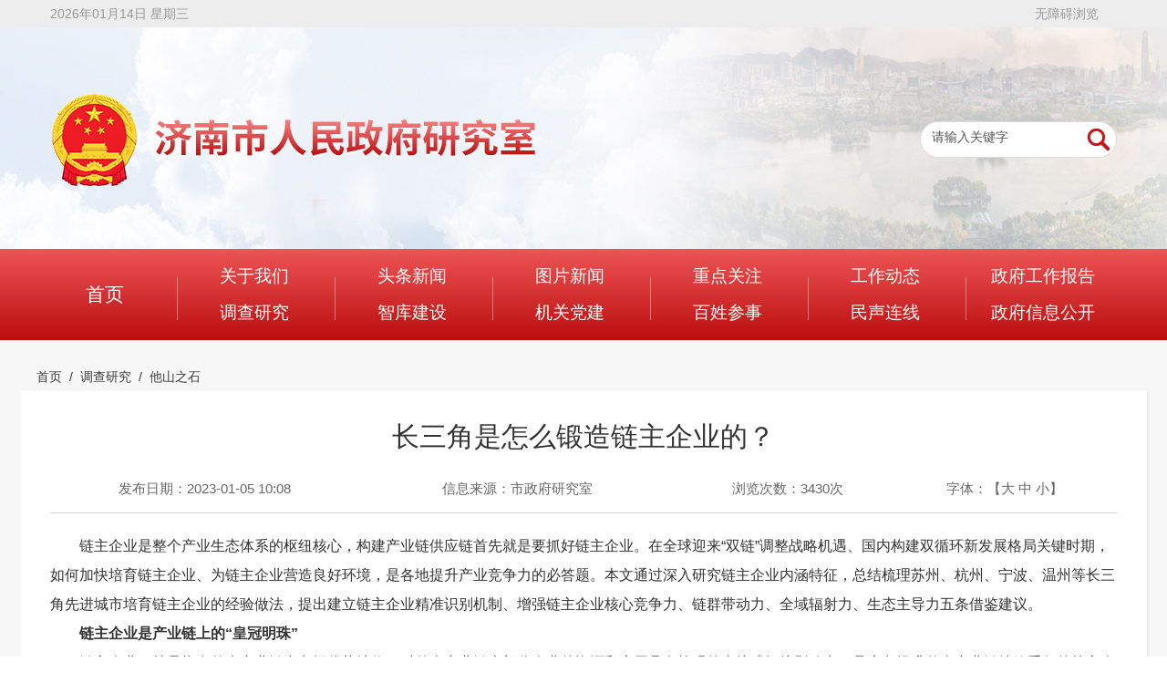

--- FILE ---
content_type: text/html
request_url: http://www.jinan.gov.cn/art/2023/1/5/art_73670_4935938.html
body_size: 13143
content:
<!DOCTYPE html>
<html>
	<head>
		<meta http-equiv="Content-Type" content="text/html;charset=utf-8"><script language="javascript" src="/module/jslib/jquery/jquery.js"></script>
<script language="javascript" src="/module/jslib/urite/urite.min.js"></script>

<link href="/script/hanweb.css" type=text/css rel=stylesheet>
<link href="/module/jslib/tag/css/infotag.css" type=text/css rel=stylesheet>
<link href="/module/jslib/multiline/multilineText.css" type=text/css rel=stylesheet>
<script language="javascript" src="/module/jslib/multiline/bt_multilineText.js"></script>

<link href="/script/pagegray.css" type=text/css rel=stylesheet>
<meta name='WebId' content='1'>

		<meta name="viewport"
			content="width=device-width,initial-scale=1,maximum-scale=1,minimum-scale=1,user-scalable=no">
		<meta http-equiv="X-UA-Compatible" content="ie=edge">
		<title>济南政府网_济南市人民政府门户网站 他山之石 长三角是怎么锻造链主企业的？</title>
<meta name='Maketime' content='2025-10-28 12:21:28'>
<meta name="SiteName" content="济南政府网_济南市人民政府门户网站">
<meta name="SiteDomain" content="www.jinan.gov.cn">
<meta name="SiteIDCode" content="3701000001">
<meta name="ColumnName" content="他山之石">
<meta name="ColumnType" content="他山之石">
<meta name="ArticleTitle" content="长三角是怎么锻造链主企业的？">
<meta name="pubdate" content="2023-01-05 10:08"/>
<meta name="pageSize" content="1"/>
<meta name="author" content="曹青">
<meta name="description" content="链主企业是整个产业生态体系的枢纽核心，构建产业链供应链首先就是要抓好链主企业。在全球迎来“双链”调整战略机遇、国内构建双循环新发展格局关键时期，如何加快培育链主企业、为链主企业营造良好环境，是各地提升产业竞争力的必答题。">
<meta name="keywords" content="济南市人民政府研究室、济南市政府研究室、济南市研究室、济南市政研室、济南政府研究室、济南研究室、济南政研室、决策先锋、济南研究">
<meta name="contentSource" content="市政府研究室">
<meta name="url" content="http://www.jinan.gov.cn/art/2023/1/5/art_73670_4935938.html">

<meta name="category" content="">
<meta name="language" content="中文">
<meta name="location" content="济南市人民政府">
<meta name="department" content="济南市人民政府办公厅">
<meta name="guid" content="济南市人民政府济南市人民政府办公厅20254935938">
<meta name="effectiveTime" content="0">
<meta name="level" content="0">
<meta name="serviceCategory" content="">
<meta name="serviceObject" content="">
<meta name="comments" content="">
<meta name="subject" content="">
<meta name="i_webid" content="1">
<meta name="i_columnid" content="73670">
<meta name="i_articleid" content="4935938">
<meta name="pagetype" content="1">

		<link rel='stylesheet' href='/images/9230/bootstrap.min.css' />
		<link rel='stylesheet' href='/images/9230/swiper.min.css' />
		<link rel='stylesheet' href='/images/9230/animate.css' />
		<link rel='stylesheet' href='/images/9230/styles_tywzy.css' />
		<script id="barrierfree" src="https://zwfw.jinan.gov.cn/accessiblereading/load.js"></script>
	<script type='text/javascript' src='/module/jslib/grouppic/jquery.ad-gallery.js'></script>
<link rel='stylesheet' type='text/css' href='/module/jslib/grouppic/jquery.ad-gallery2.css'>
</head>
	<body id="page_type" alt="文章页">
		<div id="barrierfree_container">
		<div class="pc">
			<div class="topbar" id="topbar">
				<div class="container">
					<div class="row justify-content-between">
						<div class="col"> <span id="rig-time"></span> </div>
						<script language="javascript" type="text/javascript">
							function showTime() {
								var show_day = new Array('星期一', '星期二', '星期三', '星期四', '星期五', '星期六', '星期日');
								var time = new Date();
								var year = time.getFullYear();
								var month = time.getMonth() + 1;
								var date = time.getDate();
								var day = time.getDay();
								var hour = time.getHours();
								var minutes = time.getMinutes();
								var second = time.getSeconds();
								// month=month+1; 
								month = (month < 10) ? ('0' + month) : month;
								hour < 10 ? (hour = '0' + hour) : hour;
								minutes < 10 ? (minutes = '0' + minutes) : minutes;
								second < 10 ? (second = '0' + second) : second;
								var now_time = year + '年' + month + '月' + date + '日' + ' ' + show_day[day - 1];
								document.getElementById('rig-time').innerHTML = now_time;
								setTimeout("showTime();", 1000);
							}

							showTime();
						</script>
<div class="col-2 topbarfr"><a href="javascript:;" onclick="toggleToolBar();" target="_self">无障碍浏览</a> </div>
<style>
.topbarfr{
  text-align: right;
}
</style>
					</div>
				</div>
			</div>
			<div class="top">
				<div class="container">
					<div class="row align-items-center">
						<div class="col-9">
							<img src="/picture/0/2107121140207046205.png" style="width:auto;">
						</div>
						<div class="col-3">
							<div class="search">
								<script src="/script/0/2107121142504298.js"></script>
							</div>
						</div>
					</div>
				</div>
			</div>
			<div class="nav_box_01">
				<div class="nav_01">
					<script src="/script/0/2107121142503287.js"></script>
				</div>
			</div>

			<div class="part01">

				<div class="container zysmbx">
					<nav aria-label="breadcrumb">
						<ol class="breadcrumb mbx">
							<table cellspacing="0"cellpadding="0"border="0"><tr><td><a href="/col/col73653/index.html"class="bt_link">首页</a></td><td><table width="100%" cellspacing="0" cellpadding="0" border="0">
<tr>
<td><span style="padding: 0 0.5rem;">/</span><a href="/col/col73657/index.html"class="bt_link">调查研究</a></td><td><span style="padding: 0 0.5rem;">/</span><a href="/col/col73670/index.html"class="bt_link">他山之石</a></td>
</tr></table></td></tr></table>
						</ol>
					</nav>
				</div>
				<div class="w1236 pb40px">

					<div class="container" ergodic="article">
						<div class="bxcs row">
							<div class="col-8" style="max-width: 100%; flex: 0 0 100%;">
								<div class="nrr w88">
									<div class="moye">
										<script type="text/javascript">function ChangeColor(ColorName){document.getElementById("c").style.background=ColorName}</script><script language="javascript">function doZoom(size){document.getElementById('zoom').style.fontSize=size+'px'}</script>
<div style="border-bottom:1px solid #d9d9d9;">
    <div style="text-align:center; font-size:30px; color:#333; padding:10px 0">长三角是怎么锻造链主企业的？
    <br /><span style="font-size:22px;color:#333; padding:10px 0"></span>
    </div>
    <div class="sp_time" style="text-align:center;margin:15px 0;">
        <font style="width:28%;text-align:center; font-size:15px;color:#666; display:inline-block">发布日期：2023-01-05 10:08</font>
        <font style="width:30%;text-align:center; font-size:15px;color:#666; display:inline-block">信息来源：市政府研究室</font>
        <div style="display:none;"><font style="width:28%;text-align:center; font-size:15px;color:#666; display:inline-block">信息来源：市政府研究室</font></div>
        <font style="width:20%;text-align:center; font-size:15px;color:#666; display:inline-block">浏览次数：<script language='javascript' src="/module/visitcount/articlehits.jsp?colid=73670&artid=4935938" >
 </script>次</font>
        <font style="width:20%;text-align:center; font-size:15px;color:#666; display:inline-block">字体：【<a href='javascript:doZoom(18)'>大</a><a href='javascript:doZoom(16)'> 中</a><a href='javascript:doZoom(14)'> 小</a>】</font>
    </div>
</div>
<div class="bt-article-02" style="padding-top:20px">
    
    
        <div id="zoom"style="text-align:left; text-align: justify;text-justify: inter-ideograph"><!--ZJEG_RSS.content.begin--><meta name="ContentStart"/><p style="text-align: left; text-indent: 2em;">链主企业是整个产业生态体系的枢纽核心，构建产业链供应链首先就是要抓好链主企业。在全球迎来“双链”调整战略机遇、国内构建双循环新发展格局关键时期，如何加快培育链主企业、为链主企业营造良好环境，是各地提升产业竞争力的必答题。本文通过深入研究链主企业内涵特征，总结梳理苏州、杭州、宁波、温州等长三角先进城市培育链主企业的经验做法，提出建立链主企业精准识别机制、增强链主企业核心竞争力、链群带动力、全域辐射力、生态主导力五条借鉴建议。</p><p style="text-align: left; text-indent: 2em;"><strong>链主企业是产业链上的“皇冠明珠”</strong></p><p style="text-align: left; text-indent: 2em;">链主企业，就是指在整个产业链中占据优势地位、对整个产业链大部分企业的资源和应用具有较强的直接或间接影响力，且肩负提升整个产业链绩效重任的核心企业。从概念内涵看，链主企业具有以下四大能力：</p><p style="text-align: left; text-indent: 2em;">——创新引领和价值溢出。链主企业研发投入大，科技创新成果丰富，产业化带动力强，既能够对链上的企业产生技术溢出效应，也能够通过供应链向配套企业传导创新压力，是产业创新的推动者和领导者。如5G通信的中华公司、集成电路代工的台积电公司。</p><p style="text-align: left; text-indent: 2em;">——定义产品和创设市场。链主企业依托市场信息、技术专利、规模体量、行业先发等方面优势，通过标准控制、概念设计、品牌营销等，使其产品质量、标准占据行业潮头，从而引领消费风尚或行业发展方向；同时，通过产品迭代升级“创造”新需求，“创设”出新的市场空间。如在手机行业的苹果公司，新能源电动汽车行业中的比亚迪公司等。</p><p style="text-align: left; text-indent: 2em;">——掌控和整合产业链群。即链主企业通过订单安排、资源配置、科技专利研发等，在采购、物流、营销、融资等供应链环节影响和掌控产业链上下游中小企业以及链属企业、链辅企业的生产、供需和经营。同时，围绕链主企业主营业务，通过补链强链延链等产业链垂直整合、横向整合，形成以自身为核心的网状产业集群结构。如物流行业中的阿里系、京东系物流集团等。</p><p style="text-align: left; text-indent: 2em;">——行业价值实现和提升。链主企业聚焦主业，不断通过科技创新在底层技术上形成自主的知识产权“行业壁垒”，进而提升行业整体竞争力、抬高行业进入门槛，实现整个行业利益最大化。如在航空航天产业中的波音、空客等行业垄断型企业。</p><p style="text-align: left; text-indent: 2em;"><strong>长三角打造链主企业的“实用之招”</strong></p><p style="text-align: left; text-indent: 2em;">苏州之法：依托“产业大脑”等数字化平台，精准服务强链补链延链</p><p style="text-align: left; text-indent: 2em;">苏州市提出建立“八个一”链长制，重点强化对资源和要素的组织协调，围绕生物药、医疗器械等十大产业链，通过“做强产业链、布局创新链、配置资金链、部署服务链、谋划替代链”，提高产业链细分领域集中度和跨链融合度，增强产业关联性、集成性，推动产业补链、强链、延链。</p><p style="text-align: left; text-indent: 2em;">政府重点抓平台、抓服务。通过建立“产业大脑”大数据云平台，整合生物医药、电子信息、新材料等重点产业资源、政策资源，建立涵盖全市所有产业数据的产业主题库，开展对产业链的研判分析，针对产业链薄弱环节精准开展关键企业招引或培育，促进产业布局优化和产业结构调整。</p><p style="text-align: left; text-indent: 2em;">例如，在对集成电路产业链深入分析研判的基础上，苏州通过市场化手段引进了和舰科技布局芯片制造，再围绕和舰科技，先后带动招引矽品、颀中等封测企业落地，在领军企业示范带动下，推动产业链上下游企业逐渐形成了集聚效应。此外，推动金龙汽车进行供应链整合，目前在新能源中巴等生产线上，许多零部件已经实现了本地化配套。</p><p style="text-align: left; text-indent: 2em;">企业重点抓系统、抓替代。鼓励企业融入“产业大脑”通过打通工业互联网系统，构建起智能化可视化的“线上+线下”的智能产业链，对零部件和产品库存数据进行科学研判，实现产业链各环节控制系统的实时互联、实时监测，避免或尽量降低供应链断裂风险。鼓励链主企业积极谋划替代链，优先使用国产关键材料，支持在长三角及全国范围内设立供应链公司，打通从研发到应用的循环，实现在国际的多边多元高效替代配置，在市省及长三角的极限替代配置，增强供应链的韧性。</p><p style="text-align: left; text-indent: 2em;">例如，苏州通过积极参与G60科创走廊建设，重点摸排集成电路上游材料和关键零部件企业，主动对接上海中芯国际等重点企业，目前已有两家企业入选中芯国际急需签约合作的集成电路相关企业。此外，自2018年以来，苏州已经组织了三批企业成功与SK海力士产业链开展合作对接。</p><p style="text-align: left; text-indent: 2em;">杭州之道：借力数字联动赋能制造，推动打造冠军型“链主工厂”</p><p style="text-align: left; text-indent: 2em;">杭州全市域实施产业链链长制，提出打造视觉智能（数字安防）、智能计算、生物医药与健康、集成电路等九大标志性产业链，强化数字技术赋能，重点推动关键核心企业加快培育冠军型“链主工厂”，推动产业链融合创新链，推动制造业转型升级。</p><p style="text-align: left; text-indent: 2em;">在政府层面，做好产业链发展规划，着力构建“1+X”政策架构，出台智能物联、集成电路等产业链专项支持政策，工业用地、产业基金、科技创新、金融支持等产业链配套保障政策，并通过完善年度工作计划、分工责任清单、配备指导员等制度，确保政策落实落地。注重通过招引产业链重大项目推动强链补链，设立了重点产业链产业招商专班、成立专业招商队伍，实施扁平化产业链生态链的招商新模式，及时升级迭代产业链招商图谱和项目招引清单，同时引领各区县各平台快速跟进、强化联动。</p><p style="text-align: left; text-indent: 2em;">在企业层面，龙头企业通过发挥自身在行业发展方面的信息、技术优势，与政府合作建立行业领域的共性技术研发平台，更好赋能和服务中小企业创新发展。</p><p style="text-align: left; text-indent: 2em;">同时，支持链主企业依托工业互联网实现数据“链动”，即“链主工厂”依托算法模型，建立起产品从原材料到市场流向的全过程的数据链条，实现实时追踪、追溯，从而实现供应链的高效协作协同。</p><p style="text-align: left; text-indent: 2em;">例如，作为国内轮胎的龙头，中策橡胶依托大数据技术建立数据“链动”，较好地实现了供应链有效协同。自2012年起，中策橡胶先后实施MES系统、条码系统等应用，建立了一个涵盖产品原材料、生产制造过程、市场流向等全流程的数据链，实现了产品可追溯、上游物料生产可监督以及客户需求的精准传达，整个供应链的有效链接长度得到明显提升。</p><p style="text-align: left; text-indent: 2em;">宁波之策：落实“一链一策一方案”，打造枢纽型链主企业</p><p style="text-align: left; text-indent: 2em;">宁波立足本地产业基础，围绕特色工艺集成电路、智能成型装备、时尚服装、化工新材料、光学电子、智能家电、机器人、节能与新能源汽车等重点领域，着力打造十大标志性产业链。通过开展“一链一策”分析，摸清不同产业链的短板和发展方向，精准选取出十大产业链标志性培育主体，打造成具备生态主导力的枢纽型链主企业，助其担负引领带动并推进产业链建设的使命。同时，宁波依托先进制造业的雄厚基础，发挥现代服务业尤其是生产性服务业的引领和服务功能，加快推动两业融合创新发展，强化创新链、产业链、供应链、贸易链、数据链“五链”协同，持续优化产业生态，促进大中小企业融通发展。</p><p style="text-align: left; text-indent: 2em;">具体做法是“双管齐下”：</p><p style="text-align: left; text-indent: 2em;">一是政府“管道”，细化设置标志性培育主体的申报对象、遴选条件，打造一批标志性培育企业、项目、平台、园区和共同体，提升产业链的稳定性和竞争力。</p><p style="text-align: left; text-indent: 2em;">着力保障重大项目建设，如在碳排放、能源消耗、以及排污权等指标上予以倾斜；支持链主型企业以整机产品带动或资本运作，成立专业园区等方式，联合上下游企业、研究机构等建立产业链共同体。</p><p style="text-align: left; text-indent: 2em;">强化产业链供需对接，拓展上下游对接平台和渠道，通过组建各行业产业联盟等方式，助力打通产业链各环节的共赢关系，提升本地产业配套协作水平。</p><p style="text-align: left; text-indent: 2em;">例如，宁波聚焦数字孪生应用与大数据这一新兴产业领域，推动成立了数字孪生产业联盟，有利于快速整合汇集市内外政、产、学、研、用资源，打造成为集学习教育、产业培训、合作交流、资源汇集、应用推广、服务共享于一体的开放互助性资源集聚生态平台。</p><p style="text-align: left; text-indent: 2em;">二是企业“管道”，链主企业主要利用工业互联网等数字化手段积极整合产业链，打通销售、设计、制造、采购、售后服务等数字化全流程的各个环节，构建高效、协同、智慧的供应链网络，打造供应链协同创新综合体，提升对中小制造业企业的辐射力和带动力。同时，链主企业主动拓展服务领域，打造一批服务型平台企业，打通线上线下，连通国内国外，为供应链各端提供多样化的解决方案。</p><p style="text-align: left; text-indent: 2em;">例如，海天集团作为全国注塑机械制造龙头企业，通过与杭州富嘉等汽车零部件企业合作，围绕注塑机选型、物流配送、智能水电、集中供料等环节，不断优化工厂整体布局并提供系统方案。合作项目投产后，单位产品耗电降低15%、耗水降低30%、减少原料浪费2%-3%，工人劳动强度劳动环境也有明显的改善。</p><p style="text-align: left; text-indent: 2em;">同时，海天集团通过全新一代数字化注塑机和“注塑云”平台，配套实施多个数字化项目，实现了从研发设计到生产制造、再到销售服务的全流程数字化，为下游中小客户实现产品个性化研发定制与高效协同智慧供应链网络构建，提供全程配套支持服务。</p><p style="text-align: left; text-indent: 2em;">温州之举：“揭榜挂帅”破解产业链堵点，个性化培育链主企业</p><p style="text-align: left; text-indent: 2em;">温州推出实施“十个一”链长制，主要围绕电气、汽车零部件等五大传统产业，数字经济、新能源等五大战新产业以及N个重点产业，瞄准产业链卡口堵点和核心环节等问题，制定“一链一策”，为产业链的强链补链延链做好服务。</p><p style="text-align: left; text-indent: 2em;">首先政府层面，主要是做深做实产业链规划，为每个产业绘制一张产业链图谱和集聚发展规划，滚动更新产业链分布图、全景图、招商图，全景动态掌握产业链现状。创新实施头部企业培育“揭榜挂帅”行动，由政府负责推荐某头部企业成为特定产业链的链主，并对其发展目标提出具体要求，围绕企业需求和特点开展个性化的培育，优先保障链主企业在创新、人才、土地、融资等方面的需求。</p><p style="text-align: left; text-indent: 2em;">如，温州市大力实施传统制造重塑再造行动，对全产业链开展修复，从产业链上龙头企业入手，排摸、分析其断供风险点，加强风险研判和预防，增强产业链供应链的抗风险能力。截至2022年8月，温州已对5548家产业链龙头企业进行排摸，筛查出766项断链断供风险点，其中633项风险点得到修复或替代。</p><p style="text-align: left; text-indent: 2em;">其次是企业层面，支持链主发挥其在要素资源配置能力和广阔发展空间方面的优势，召集带动核心配套的“链群”企业、项目落地。通过大企业的引领，将散落的“珍珠”串成“项链”，在造产品、树品牌上下功夫，提升全产业链竞争力。通过建立协同共享机制，让中小企业直接融入龙头企业的制造生产环节，让中小企业心能够无旁骛在某一细分领域做专做精做优。</p><p style="text-align: left; text-indent: 2em;">例如，温州提出分行业培育发展“平台接单、按工序分解、多工厂协同”的共享制造新模式。即支持有能力的“链主企业”或产业园区，聚焦共享制造环节，通过配置开放通用型生产设备、生产线等，打造一个能与中小企业开放共享的智能工厂或车间，从而实现制造资源实施监测、统一调度和需求匹配，达到资源统筹管理、产业链协同高效的目标。</p><p style="text-align: left; text-indent: 2em;"><strong>各地培育链主企业的“取法之道”</strong></p><p style="text-align: left; text-indent: 2em;">通过研究分析长三角先进地区培育链主企业的经验举措，建议各地结合自身实际进行学习借鉴，着力提升链主核心竞争力、链群带动力、全域辐射力和生态主导力。</p><p style="text-align: left; text-indent: 2em;">——健全工作机制方法，精准识别选取链主企业</p><p style="text-align: left; text-indent: 2em;">明确行业链主企业特征。不同于一般意义上的龙头企业，链主企业多处于产业链中下游，占据产业生态枢纽地位。如在汽车、机器人、轨道交通等领域，链主一般是整机制造和系统集成类企业；纺织服装、原材料等领域，链主多为面向终端用户的企业；还有一些大型行业性平台企业比如大型电商平台、工业互联网平台等，也具备作为链主的引领力、影响力。</p><p style="text-align: left; text-indent: 2em;">开展链主企业摸底行动。企业家自身意愿强、业务上下游整合能力强是成为链主企业的前提。链主企业必须具备产业链的核心能力，愿意支持引导核心业务明确、技术能力领先的企业，输出复制其在智能化、绿色化等方面的经验，从而带动产业链发展。</p><p style="text-align: left; text-indent: 2em;">建立产业链分析机制。链主企业的选取要建立在对产业链深入分析的基础上，厘清本地不同产业链面临的瓶颈和短板，找准突破方向，进而有针对性地选取具备产业环节优势的企业作为链主培育对象。</p><p style="text-align: left; text-indent: 2em;">——支持突破核心技术，提升链主企业核心竞争力</p><p style="text-align: left; text-indent: 2em;">支持链主企业主导核心技术攻关。梳理本地产业链在关键技术、关键材料、关键零部件等方面的瓶颈和薄弱环节，通过实施“揭榜挂帅”等模式，支持引导链主企业带动高新技术企业、科技型中小企业等与全国甚至全球范围技术团队对接，联合攻关一批自主化和国产化的关键核心和共性技术，推动行业关键技术实现重大突破。</p><p style="text-align: left; text-indent: 2em;">鼓励链主企业创建高能级创新平台。支持链主企业发挥创新主体作用，加快建设一批技术创新、公共技术服务等科创平台载体，同时鼓励链主企业联合高校、科研院所和上下游核心配套企业组建创新联合体和国家级创新平台，构建高水平的开放协同创新网络。</p><p style="text-align: left; text-indent: 2em;">完善创新成果快速转化服务机制。聚焦本地优势及战略新兴产业领域，通过创新型研发机构推进、资本供给等机制，为链主企业牵头攻克关键核心技术并转化为首台（套）产品提供全生命周期支持，从而实现“PI—IP—IPO”的良性发展。</p><p style="text-align: left; text-indent: 2em;">——聚焦企业协同共生，增强链主企业链群带动力</p><p style="text-align: left; text-indent: 2em;">推动链主企业主导补链强链增链。推动由本地产业联盟或行业商协会组织牵线搭桥，支励链主企业通过开放市场信息、技术专利、高端人才等核心要素资源融合共享，吸引产业链上下游关键配套企业到本地投资设厂。同时支持链主龙头企业瞄准相关行业崭露头角的“专精特新”中小企业，以商引商，着力引进一批产业链上下游关键、缺失环节企业，填补本地产业链薄弱空白项。</p><p style="text-align: left; text-indent: 2em;">促进产业链上下游协同创新发展。支持链主企业发挥引领作用和合作平台功能，通过向产业链上下游的中小企业开放共享技术、人才、资金等创新要素资源，为潜力型企业提供行业共性技术和系统解决方案，带动培育出一批高成长性的中小企业，实现大中小企业融通发展。</p><p style="text-align: left; text-indent: 2em;">支持链主企业加强区域产业链合作。支持本地链主企业积极参与跨区域、跨境产业链供应链建设，通过以商招商、共享资源等方式将区域内掌握关键环节的中小企业纳入链主企业的供应链体系，打造区域供应链枢纽节点。</p><p style="text-align: left; text-indent: 2em;">——聚焦开放市场，增强链主企业全域辐射力</p><p style="text-align: left; text-indent: 2em;">支持链主企业开拓市场。支持本地链主企业发挥品牌知名度高、市场声誉好、 用户粘性强等优势，发掘或围绕新的生产需要、消费需求，加快产品或服务迭代升级，如开展个性定制、网络定制和线上销售等，引领改变消费风尚或生产方式，拓展整个行业市场空间。</p><p style="text-align: left; text-indent: 2em;">支持链主企业兼并重组。支持链主企业瞄准产业链关键环节和核心技术，通过上市融资、发行标准化票据等方式，在行业内甚至跨行业对链属企业进行垂直和横向并购，或跨行业进行龙头企业联盟、协同合作，有效整合行业上下游产业资源，推动成长为本土产业巨头。</p><p style="text-align: left; text-indent: 2em;">推动链主企业开放供应体系。支持链主企业利用信息技术优势，建立完善面向中小微企业开放共享的供应链采购管理系统、经费保障和人事制度等，加大对本地中小微企业产品和服务的采购力度，带动本地中小微企业实施精准“卡位”入链。</p><p style="text-align: left; text-indent: 2em;">——强化要素建设，构筑链主企业生态主导力</p><p style="text-align: left; text-indent: 2em;">建立推广“链长+链主”制。立足本地主导和新兴产业链发展，建立健全“链长”通过链主抓链条的传导机制，构建一条产业链配备“一份产业链图谱、一份重点企业清单、一份重大项目表、一套产业链创新体系、一份产业载体清单、一份支撑要素清单、一套评价指标体系、一个政策支撑体系”的系统化工作体系，推进“链长+链主”制度的有效落实。</p><p style="text-align: left; text-indent: 2em;">优化链主企业要素保障机制。建立链主企业需求定期调研机制，强化人才、平台、金融等链主企业关键保障要素的供给。如针对人才服务，围绕链主企业招聘需求，采用“一事一议”、定向招引、双招双引等方式，加快人才供给。针对金融服务，鼓励本地银行等金融机构创新服务模式，健全产业链“线上+线下”一站式金融服务体系，大力支持本地重点及新兴产业链发展。</p><p style="text-align: left; text-indent: 2em;">出台针对性扶持政策。在产业链分析研判的基础上，围绕链主企业的核心需求和上下游企业共性需求，制定出台有力的扶持政策。如在研发创新上，对链主企业按实际享受研发费用加计扣除金额给予一定的奖补。在土地使用上，支持链主企业与上下游核心配套企业联合参与产业用地“招拍挂”（招标、拍卖、挂牌）；探索在符合现行政策并保持用地性质、用途不变的前提下，链主企业可将一定比例的自有建设用地使用权及建筑物转让给核心配套企业，实现多方互惠共赢。</p><p style="text-align: left;"><br/></p><p style="text-align: left;"><br/></p><p style="text-align: left;">作者：王亚捷<br/></p><p style="text-align: left;">来源：上海华略智库</p><meta name="ContentEnd"/><!--ZJEG_RSS.content.end--><p style="text-align:right; margin:20px 20px 0 0;"><span class="down"><span style="color:#f00;float:left"></span></div>
        <div style="height:40px; background:#f1f1f1; line-height:40px; padding:0px 20px">
            <div class="bdsharebuttonbox" style="float:left;margin-top:7px">
                <a href="#" class="bds_qzone" data-cmd="qzone" title="分享到QQ空间"></a>
                <a href="#" class="bds_tsina" data-cmd="tsina" title="分享到新浪微博"></a>
                <a href="#" class="bds_weixin" data-cmd="weixin" title="分享到微信"></a>
            </div>
            <script>window._bd_share_config={"common":{"bdSnsKey":{},"bdText":"","bdMini":"2","bdMiniList":false,"bdPic":"","bdStyle":"0","bdSize":"16"},"share":{},"image":{"viewList":["qzone","tsina","tqq","renren","weixin"],"viewText":"分享到：","viewSize":"16"},"selectShare":{"bdContainerClass":null,"bdSelectMiniList":["qzone","tsina","tqq","renren","weixin"]}};with(document)0[(getElementsByTagName('head')[0]||body).appendChild(createElement('script')).src='http://bdimg.share.baidu.com/static/api/js/share.js?v=89860593.js?cdnversion='+~(-new Date()/36e5)];</script>
            
            <a href="javascript:window.print()" style="float:right">【打印本页】</a><a href="javascript:window.opener=null;window.open('','_self');window.close();" style="float:right">【关闭窗口】</a>
        </div>
        <div style="margin-top:20px;padding:20px 0; border-top:1px dashed #c5c5c5">
            <p class="pone"><script language='javascript' src='/module/changepage/gettitle.jsp?appid=1&showtip=0&titlelimit=50&webid=1&cataid=73670&catatype=2&position=prev&infoid=4935938'></script></p>
            <p class="ptwo"><script language='javascript' src='/module/changepage/gettitle.jsp?appid=1&showtip=0&titlelimit=50&webid=1&cataid=73670&catatype=2&position=next&infoid=4935938'></script></p>
        </div>
    </div>
    
    <style>
        .jiathis_style>div{
            width:320px!important;
        }
        #zoom p{line-height:200%;}
        #zoom p span{display:inline}
        .pone,.ptwo{color:#4c67a7}
        .pone a,.ptwo a{color:#4c67a7}
		#zoom table{margin: 0 auto;}
    </style>
    <script>
        $(document).ready(function(){
            var tt = $(".ptwo").text();
            var tt1 = $(".pone").text();
            if(tt==null||tt==""){
                $(".ptwo").prepend("");
            }else{
                $(".ptwo").prepend("");
            }
            if(tt1==null||tt1==""){
                $(".pone").prepend("");
            }else{
                $(".pone").prepend("");
            }
        });
    </script>
									</div>
								</div>
							</div>

						</div>
					</div>

				</div>
			</div>
			<iframe src="/col/col75005/index.html" frameborder="0" scrolling="no" style="width: 100%; margin: 0 auto;height:110px;" ergodic="serve"></iframe>

			<script src="/images/9230/bootstrap.min.js"></script>
		</div>
		<div class="web">
			<link rel='stylesheet' href='/images/9230/webbootstrap.min.css' />
			<link rel='stylesheet' href='/images/9230/styles_yd.css' />
			<script src="/script/0/2207201419125425.js"></script>
			<div class="yd_news">
				<h2>
					<a href="/col/col73670/index.html">他山之石</a><span><a href="/col/col73670/index.html">>></a></span>
<style>
.yd_news h2 a{
display: inline-block;
    padding: 0 15px;
    text-align: center;
    color: #FFFFFF;
    background: #cf2829;
    line-height: 3rem;
    font-size: 1.8rem;
    font-weight: bold;
}
.news h2 span a{
display: inline-block;
    color: #cf2829;
    font-size: 1.8rem;
    font-weight: bold;
    background: #FFFFFF;
    float: right;
}
</style>
				</h2>
			</div>
			<div class="yd_toplink">
				
				<script>
	window.onload=function(){
		var q=$(".yd_news h2>a").text()
		console.log(q)
		for(i=0;i<=$(".yd_toplink a").length;i++){
			if($(".yd_toplink a").eq(i).text()==q){
				$(".yd_toplink a").eq(i).css("background","#cf2829")
				$(".yd_toplink a").eq(i).css("color","#fff")
			}
		}
		if($(".web").css("display")=="block"){
			$("html").css("font-size","62.5%")
		}
	}
</script>
				
				
				
				
			</div>
			<div class="yd_news">
				<div class="yd_newswz">
					<script language="javascript">
	function doZoom(size) {
		document.getElementById('zoom').style.fontSize = size + 'px';
	}
</script>

<h1>长三角是怎么锻造链主企业的？</h1>
<div class="yd_zhushi">
<p>市政府研究室  2023-01-05&nbsp;10:08:02</p></div>
		<div class="yd_neir">
		<!--ZJEG_RSS.content.begin--><meta name="ContentStart"/><p style="text-align: left; text-indent: 2em;">链主企业是整个产业生态体系的枢纽核心，构建产业链供应链首先就是要抓好链主企业。在全球迎来“双链”调整战略机遇、国内构建双循环新发展格局关键时期，如何加快培育链主企业、为链主企业营造良好环境，是各地提升产业竞争力的必答题。本文通过深入研究链主企业内涵特征，总结梳理苏州、杭州、宁波、温州等长三角先进城市培育链主企业的经验做法，提出建立链主企业精准识别机制、增强链主企业核心竞争力、链群带动力、全域辐射力、生态主导力五条借鉴建议。</p><p style="text-align: left; text-indent: 2em;"><strong>链主企业是产业链上的“皇冠明珠”</strong></p><p style="text-align: left; text-indent: 2em;">链主企业，就是指在整个产业链中占据优势地位、对整个产业链大部分企业的资源和应用具有较强的直接或间接影响力，且肩负提升整个产业链绩效重任的核心企业。从概念内涵看，链主企业具有以下四大能力：</p><p style="text-align: left; text-indent: 2em;">——创新引领和价值溢出。链主企业研发投入大，科技创新成果丰富，产业化带动力强，既能够对链上的企业产生技术溢出效应，也能够通过供应链向配套企业传导创新压力，是产业创新的推动者和领导者。如5G通信的中华公司、集成电路代工的台积电公司。</p><p style="text-align: left; text-indent: 2em;">——定义产品和创设市场。链主企业依托市场信息、技术专利、规模体量、行业先发等方面优势，通过标准控制、概念设计、品牌营销等，使其产品质量、标准占据行业潮头，从而引领消费风尚或行业发展方向；同时，通过产品迭代升级“创造”新需求，“创设”出新的市场空间。如在手机行业的苹果公司，新能源电动汽车行业中的比亚迪公司等。</p><p style="text-align: left; text-indent: 2em;">——掌控和整合产业链群。即链主企业通过订单安排、资源配置、科技专利研发等，在采购、物流、营销、融资等供应链环节影响和掌控产业链上下游中小企业以及链属企业、链辅企业的生产、供需和经营。同时，围绕链主企业主营业务，通过补链强链延链等产业链垂直整合、横向整合，形成以自身为核心的网状产业集群结构。如物流行业中的阿里系、京东系物流集团等。</p><p style="text-align: left; text-indent: 2em;">——行业价值实现和提升。链主企业聚焦主业，不断通过科技创新在底层技术上形成自主的知识产权“行业壁垒”，进而提升行业整体竞争力、抬高行业进入门槛，实现整个行业利益最大化。如在航空航天产业中的波音、空客等行业垄断型企业。</p><p style="text-align: left; text-indent: 2em;"><strong>长三角打造链主企业的“实用之招”</strong></p><p style="text-align: left; text-indent: 2em;">苏州之法：依托“产业大脑”等数字化平台，精准服务强链补链延链</p><p style="text-align: left; text-indent: 2em;">苏州市提出建立“八个一”链长制，重点强化对资源和要素的组织协调，围绕生物药、医疗器械等十大产业链，通过“做强产业链、布局创新链、配置资金链、部署服务链、谋划替代链”，提高产业链细分领域集中度和跨链融合度，增强产业关联性、集成性，推动产业补链、强链、延链。</p><p style="text-align: left; text-indent: 2em;">政府重点抓平台、抓服务。通过建立“产业大脑”大数据云平台，整合生物医药、电子信息、新材料等重点产业资源、政策资源，建立涵盖全市所有产业数据的产业主题库，开展对产业链的研判分析，针对产业链薄弱环节精准开展关键企业招引或培育，促进产业布局优化和产业结构调整。</p><p style="text-align: left; text-indent: 2em;">例如，在对集成电路产业链深入分析研判的基础上，苏州通过市场化手段引进了和舰科技布局芯片制造，再围绕和舰科技，先后带动招引矽品、颀中等封测企业落地，在领军企业示范带动下，推动产业链上下游企业逐渐形成了集聚效应。此外，推动金龙汽车进行供应链整合，目前在新能源中巴等生产线上，许多零部件已经实现了本地化配套。</p><p style="text-align: left; text-indent: 2em;">企业重点抓系统、抓替代。鼓励企业融入“产业大脑”通过打通工业互联网系统，构建起智能化可视化的“线上+线下”的智能产业链，对零部件和产品库存数据进行科学研判，实现产业链各环节控制系统的实时互联、实时监测，避免或尽量降低供应链断裂风险。鼓励链主企业积极谋划替代链，优先使用国产关键材料，支持在长三角及全国范围内设立供应链公司，打通从研发到应用的循环，实现在国际的多边多元高效替代配置，在市省及长三角的极限替代配置，增强供应链的韧性。</p><p style="text-align: left; text-indent: 2em;">例如，苏州通过积极参与G60科创走廊建设，重点摸排集成电路上游材料和关键零部件企业，主动对接上海中芯国际等重点企业，目前已有两家企业入选中芯国际急需签约合作的集成电路相关企业。此外，自2018年以来，苏州已经组织了三批企业成功与SK海力士产业链开展合作对接。</p><p style="text-align: left; text-indent: 2em;">杭州之道：借力数字联动赋能制造，推动打造冠军型“链主工厂”</p><p style="text-align: left; text-indent: 2em;">杭州全市域实施产业链链长制，提出打造视觉智能（数字安防）、智能计算、生物医药与健康、集成电路等九大标志性产业链，强化数字技术赋能，重点推动关键核心企业加快培育冠军型“链主工厂”，推动产业链融合创新链，推动制造业转型升级。</p><p style="text-align: left; text-indent: 2em;">在政府层面，做好产业链发展规划，着力构建“1+X”政策架构，出台智能物联、集成电路等产业链专项支持政策，工业用地、产业基金、科技创新、金融支持等产业链配套保障政策，并通过完善年度工作计划、分工责任清单、配备指导员等制度，确保政策落实落地。注重通过招引产业链重大项目推动强链补链，设立了重点产业链产业招商专班、成立专业招商队伍，实施扁平化产业链生态链的招商新模式，及时升级迭代产业链招商图谱和项目招引清单，同时引领各区县各平台快速跟进、强化联动。</p><p style="text-align: left; text-indent: 2em;">在企业层面，龙头企业通过发挥自身在行业发展方面的信息、技术优势，与政府合作建立行业领域的共性技术研发平台，更好赋能和服务中小企业创新发展。</p><p style="text-align: left; text-indent: 2em;">同时，支持链主企业依托工业互联网实现数据“链动”，即“链主工厂”依托算法模型，建立起产品从原材料到市场流向的全过程的数据链条，实现实时追踪、追溯，从而实现供应链的高效协作协同。</p><p style="text-align: left; text-indent: 2em;">例如，作为国内轮胎的龙头，中策橡胶依托大数据技术建立数据“链动”，较好地实现了供应链有效协同。自2012年起，中策橡胶先后实施MES系统、条码系统等应用，建立了一个涵盖产品原材料、生产制造过程、市场流向等全流程的数据链，实现了产品可追溯、上游物料生产可监督以及客户需求的精准传达，整个供应链的有效链接长度得到明显提升。</p><p style="text-align: left; text-indent: 2em;">宁波之策：落实“一链一策一方案”，打造枢纽型链主企业</p><p style="text-align: left; text-indent: 2em;">宁波立足本地产业基础，围绕特色工艺集成电路、智能成型装备、时尚服装、化工新材料、光学电子、智能家电、机器人、节能与新能源汽车等重点领域，着力打造十大标志性产业链。通过开展“一链一策”分析，摸清不同产业链的短板和发展方向，精准选取出十大产业链标志性培育主体，打造成具备生态主导力的枢纽型链主企业，助其担负引领带动并推进产业链建设的使命。同时，宁波依托先进制造业的雄厚基础，发挥现代服务业尤其是生产性服务业的引领和服务功能，加快推动两业融合创新发展，强化创新链、产业链、供应链、贸易链、数据链“五链”协同，持续优化产业生态，促进大中小企业融通发展。</p><p style="text-align: left; text-indent: 2em;">具体做法是“双管齐下”：</p><p style="text-align: left; text-indent: 2em;">一是政府“管道”，细化设置标志性培育主体的申报对象、遴选条件，打造一批标志性培育企业、项目、平台、园区和共同体，提升产业链的稳定性和竞争力。</p><p style="text-align: left; text-indent: 2em;">着力保障重大项目建设，如在碳排放、能源消耗、以及排污权等指标上予以倾斜；支持链主型企业以整机产品带动或资本运作，成立专业园区等方式，联合上下游企业、研究机构等建立产业链共同体。</p><p style="text-align: left; text-indent: 2em;">强化产业链供需对接，拓展上下游对接平台和渠道，通过组建各行业产业联盟等方式，助力打通产业链各环节的共赢关系，提升本地产业配套协作水平。</p><p style="text-align: left; text-indent: 2em;">例如，宁波聚焦数字孪生应用与大数据这一新兴产业领域，推动成立了数字孪生产业联盟，有利于快速整合汇集市内外政、产、学、研、用资源，打造成为集学习教育、产业培训、合作交流、资源汇集、应用推广、服务共享于一体的开放互助性资源集聚生态平台。</p><p style="text-align: left; text-indent: 2em;">二是企业“管道”，链主企业主要利用工业互联网等数字化手段积极整合产业链，打通销售、设计、制造、采购、售后服务等数字化全流程的各个环节，构建高效、协同、智慧的供应链网络，打造供应链协同创新综合体，提升对中小制造业企业的辐射力和带动力。同时，链主企业主动拓展服务领域，打造一批服务型平台企业，打通线上线下，连通国内国外，为供应链各端提供多样化的解决方案。</p><p style="text-align: left; text-indent: 2em;">例如，海天集团作为全国注塑机械制造龙头企业，通过与杭州富嘉等汽车零部件企业合作，围绕注塑机选型、物流配送、智能水电、集中供料等环节，不断优化工厂整体布局并提供系统方案。合作项目投产后，单位产品耗电降低15%、耗水降低30%、减少原料浪费2%-3%，工人劳动强度劳动环境也有明显的改善。</p><p style="text-align: left; text-indent: 2em;">同时，海天集团通过全新一代数字化注塑机和“注塑云”平台，配套实施多个数字化项目，实现了从研发设计到生产制造、再到销售服务的全流程数字化，为下游中小客户实现产品个性化研发定制与高效协同智慧供应链网络构建，提供全程配套支持服务。</p><p style="text-align: left; text-indent: 2em;">温州之举：“揭榜挂帅”破解产业链堵点，个性化培育链主企业</p><p style="text-align: left; text-indent: 2em;">温州推出实施“十个一”链长制，主要围绕电气、汽车零部件等五大传统产业，数字经济、新能源等五大战新产业以及N个重点产业，瞄准产业链卡口堵点和核心环节等问题，制定“一链一策”，为产业链的强链补链延链做好服务。</p><p style="text-align: left; text-indent: 2em;">首先政府层面，主要是做深做实产业链规划，为每个产业绘制一张产业链图谱和集聚发展规划，滚动更新产业链分布图、全景图、招商图，全景动态掌握产业链现状。创新实施头部企业培育“揭榜挂帅”行动，由政府负责推荐某头部企业成为特定产业链的链主，并对其发展目标提出具体要求，围绕企业需求和特点开展个性化的培育，优先保障链主企业在创新、人才、土地、融资等方面的需求。</p><p style="text-align: left; text-indent: 2em;">如，温州市大力实施传统制造重塑再造行动，对全产业链开展修复，从产业链上龙头企业入手，排摸、分析其断供风险点，加强风险研判和预防，增强产业链供应链的抗风险能力。截至2022年8月，温州已对5548家产业链龙头企业进行排摸，筛查出766项断链断供风险点，其中633项风险点得到修复或替代。</p><p style="text-align: left; text-indent: 2em;">其次是企业层面，支持链主发挥其在要素资源配置能力和广阔发展空间方面的优势，召集带动核心配套的“链群”企业、项目落地。通过大企业的引领，将散落的“珍珠”串成“项链”，在造产品、树品牌上下功夫，提升全产业链竞争力。通过建立协同共享机制，让中小企业直接融入龙头企业的制造生产环节，让中小企业心能够无旁骛在某一细分领域做专做精做优。</p><p style="text-align: left; text-indent: 2em;">例如，温州提出分行业培育发展“平台接单、按工序分解、多工厂协同”的共享制造新模式。即支持有能力的“链主企业”或产业园区，聚焦共享制造环节，通过配置开放通用型生产设备、生产线等，打造一个能与中小企业开放共享的智能工厂或车间，从而实现制造资源实施监测、统一调度和需求匹配，达到资源统筹管理、产业链协同高效的目标。</p><p style="text-align: left; text-indent: 2em;"><strong>各地培育链主企业的“取法之道”</strong></p><p style="text-align: left; text-indent: 2em;">通过研究分析长三角先进地区培育链主企业的经验举措，建议各地结合自身实际进行学习借鉴，着力提升链主核心竞争力、链群带动力、全域辐射力和生态主导力。</p><p style="text-align: left; text-indent: 2em;">——健全工作机制方法，精准识别选取链主企业</p><p style="text-align: left; text-indent: 2em;">明确行业链主企业特征。不同于一般意义上的龙头企业，链主企业多处于产业链中下游，占据产业生态枢纽地位。如在汽车、机器人、轨道交通等领域，链主一般是整机制造和系统集成类企业；纺织服装、原材料等领域，链主多为面向终端用户的企业；还有一些大型行业性平台企业比如大型电商平台、工业互联网平台等，也具备作为链主的引领力、影响力。</p><p style="text-align: left; text-indent: 2em;">开展链主企业摸底行动。企业家自身意愿强、业务上下游整合能力强是成为链主企业的前提。链主企业必须具备产业链的核心能力，愿意支持引导核心业务明确、技术能力领先的企业，输出复制其在智能化、绿色化等方面的经验，从而带动产业链发展。</p><p style="text-align: left; text-indent: 2em;">建立产业链分析机制。链主企业的选取要建立在对产业链深入分析的基础上，厘清本地不同产业链面临的瓶颈和短板，找准突破方向，进而有针对性地选取具备产业环节优势的企业作为链主培育对象。</p><p style="text-align: left; text-indent: 2em;">——支持突破核心技术，提升链主企业核心竞争力</p><p style="text-align: left; text-indent: 2em;">支持链主企业主导核心技术攻关。梳理本地产业链在关键技术、关键材料、关键零部件等方面的瓶颈和薄弱环节，通过实施“揭榜挂帅”等模式，支持引导链主企业带动高新技术企业、科技型中小企业等与全国甚至全球范围技术团队对接，联合攻关一批自主化和国产化的关键核心和共性技术，推动行业关键技术实现重大突破。</p><p style="text-align: left; text-indent: 2em;">鼓励链主企业创建高能级创新平台。支持链主企业发挥创新主体作用，加快建设一批技术创新、公共技术服务等科创平台载体，同时鼓励链主企业联合高校、科研院所和上下游核心配套企业组建创新联合体和国家级创新平台，构建高水平的开放协同创新网络。</p><p style="text-align: left; text-indent: 2em;">完善创新成果快速转化服务机制。聚焦本地优势及战略新兴产业领域，通过创新型研发机构推进、资本供给等机制，为链主企业牵头攻克关键核心技术并转化为首台（套）产品提供全生命周期支持，从而实现“PI—IP—IPO”的良性发展。</p><p style="text-align: left; text-indent: 2em;">——聚焦企业协同共生，增强链主企业链群带动力</p><p style="text-align: left; text-indent: 2em;">推动链主企业主导补链强链增链。推动由本地产业联盟或行业商协会组织牵线搭桥，支励链主企业通过开放市场信息、技术专利、高端人才等核心要素资源融合共享，吸引产业链上下游关键配套企业到本地投资设厂。同时支持链主龙头企业瞄准相关行业崭露头角的“专精特新”中小企业，以商引商，着力引进一批产业链上下游关键、缺失环节企业，填补本地产业链薄弱空白项。</p><p style="text-align: left; text-indent: 2em;">促进产业链上下游协同创新发展。支持链主企业发挥引领作用和合作平台功能，通过向产业链上下游的中小企业开放共享技术、人才、资金等创新要素资源，为潜力型企业提供行业共性技术和系统解决方案，带动培育出一批高成长性的中小企业，实现大中小企业融通发展。</p><p style="text-align: left; text-indent: 2em;">支持链主企业加强区域产业链合作。支持本地链主企业积极参与跨区域、跨境产业链供应链建设，通过以商招商、共享资源等方式将区域内掌握关键环节的中小企业纳入链主企业的供应链体系，打造区域供应链枢纽节点。</p><p style="text-align: left; text-indent: 2em;">——聚焦开放市场，增强链主企业全域辐射力</p><p style="text-align: left; text-indent: 2em;">支持链主企业开拓市场。支持本地链主企业发挥品牌知名度高、市场声誉好、 用户粘性强等优势，发掘或围绕新的生产需要、消费需求，加快产品或服务迭代升级，如开展个性定制、网络定制和线上销售等，引领改变消费风尚或生产方式，拓展整个行业市场空间。</p><p style="text-align: left; text-indent: 2em;">支持链主企业兼并重组。支持链主企业瞄准产业链关键环节和核心技术，通过上市融资、发行标准化票据等方式，在行业内甚至跨行业对链属企业进行垂直和横向并购，或跨行业进行龙头企业联盟、协同合作，有效整合行业上下游产业资源，推动成长为本土产业巨头。</p><p style="text-align: left; text-indent: 2em;">推动链主企业开放供应体系。支持链主企业利用信息技术优势，建立完善面向中小微企业开放共享的供应链采购管理系统、经费保障和人事制度等，加大对本地中小微企业产品和服务的采购力度，带动本地中小微企业实施精准“卡位”入链。</p><p style="text-align: left; text-indent: 2em;">——强化要素建设，构筑链主企业生态主导力</p><p style="text-align: left; text-indent: 2em;">建立推广“链长+链主”制。立足本地主导和新兴产业链发展，建立健全“链长”通过链主抓链条的传导机制，构建一条产业链配备“一份产业链图谱、一份重点企业清单、一份重大项目表、一套产业链创新体系、一份产业载体清单、一份支撑要素清单、一套评价指标体系、一个政策支撑体系”的系统化工作体系，推进“链长+链主”制度的有效落实。</p><p style="text-align: left; text-indent: 2em;">优化链主企业要素保障机制。建立链主企业需求定期调研机制，强化人才、平台、金融等链主企业关键保障要素的供给。如针对人才服务，围绕链主企业招聘需求，采用“一事一议”、定向招引、双招双引等方式，加快人才供给。针对金融服务，鼓励本地银行等金融机构创新服务模式，健全产业链“线上+线下”一站式金融服务体系，大力支持本地重点及新兴产业链发展。</p><p style="text-align: left; text-indent: 2em;">出台针对性扶持政策。在产业链分析研判的基础上，围绕链主企业的核心需求和上下游企业共性需求，制定出台有力的扶持政策。如在研发创新上，对链主企业按实际享受研发费用加计扣除金额给予一定的奖补。在土地使用上，支持链主企业与上下游核心配套企业联合参与产业用地“招拍挂”（招标、拍卖、挂牌）；探索在符合现行政策并保持用地性质、用途不变的前提下，链主企业可将一定比例的自有建设用地使用权及建筑物转让给核心配套企业，实现多方互惠共赢。</p><p style="text-align: left;"><br/></p><p style="text-align: left;"><br/></p><p style="text-align: left;">作者：王亚捷<br/></p><p style="text-align: left;">来源：上海华略智库</p><meta name="ContentEnd"/><!--ZJEG_RSS.content.end-->	
		</div>
		<div class="yd_bj"><p>编辑：曹青</p></div>


				</div>

			</div>


			<div class="yd_hui15px"></div>
			<script src="/script/0/2109101454476758.js"></script>

		</div></div>
	
</body>
</html>


--- FILE ---
content_type: text/html
request_url: http://www.jinan.gov.cn/col/col75005/index.html
body_size: 2101
content:
<!DOCTYPE html>
<html>
<head>
<meta http-equiv="Content-Type" content="text/html;charset=utf-8"><script language="javascript" src="/module/jslib/jquery/jquery.js"></script>
<script language="javascript" src="/module/jslib/urite/urite.min.js"></script>

<link href="/script/hanweb.css" type=text/css rel=stylesheet>
<link href="/module/jslib/tag/css/infotag.css" type=text/css rel=stylesheet>
<link href="/module/jslib/multiline/multilineText.css" type=text/css rel=stylesheet>
<script language="javascript" src="/module/jslib/multiline/bt_multilineText.js"></script>

<link href="/script/pagegray.css" type=text/css rel=stylesheet>
<meta name='WebId' content='1'>

<meta name="viewport" content="width=device-width,initial-scale=1,maximum-scale=1,minimum-scale=1,user-scalable=no">
<meta http-equiv="X-UA-Compatible" content="ie=edge">
<title>济南政府网_济南市人民政府门户网站 留言尾部</title>
<meta name='Maketime' content='2025-03-20 11:06:23'>
<meta name="SiteName" content="济南政府网_济南市人民政府门户网站">
<meta name="SiteDomain" content="www.jinan.gov.cn">
<meta name="SiteIDCode" content="3701000001">
<meta name="ColumnName" content="留言尾部">
<meta name="ColumnDescription" content="留言尾部">
<meta name="ColumnKeywords" content="留言尾部">
<meta name="ColumnType" content="留言尾部">
<meta name="channel" content="留言尾部">
<meta name="chnlcatalog" content="">
<meta name="server" content="http://www.jinan.gov.cn/col/col75005/index.html济南市人民政府">
<meta name="i_webid" content="1">
<meta name="i_columnid" content="75005">
<meta name="i_articleid" content="0">
<meta name="pagetype" content="2">
<link rel='stylesheet' href='/images/9226/bootstrap.min.css'/>
<link rel='stylesheet' href='/images/9226/swiper.min.css'/>
<link rel='stylesheet' href='/images/9226/animate.css'/>
<link rel='stylesheet' href='/images/9226/styles.css'/>
<script id="barrierfree" src="https://zwfw.jinan.gov.cn/accessiblereading/load.js"></script>
</head>
<body><div id='hiddenLocation' style='display:none;'><span id='ss_webid'>1</span><span id='col4_name'>市直部门</span><span id='col4_url'>/col/col22230/index.html</span><span id='col3_name'>济南市人民政府研究室</span><span id='col3_url'>/col/col73653/index.html</span><span id='col2_name'>辅助栏目</span><span id='col2_url'>/col/col75003/index.html</span><span id='col1_name'>留言尾部</span><span id='col1_url'>/col/col75005/index.html</span></div>
<base target="_blank" />
<div style="width: 100%; margin: 0 auto; height:110px; border-top:#cf131a solid 6px;">
	<div style="width: 1020px; margin: 10px auto 0; overflow: hidden;">
		<script src="/script/0/2108051403342853.js"></script>
	</div>
</div>
<style type="text/css">
	.bottom-bottom{
	    width: 1200px;
	    margin: 0 auto;
	    padding-top: 30px;
	}
	.bottom-bottom-left i{
	    display: inline-block;
	    width: 1px;
	    height: 65px;
	    background: #c1cae0;
	    margin: 20px 15px;
	}
	.bottom-bottom-middle p{
	    line-height: 200%;
	    font-size: 14px;
	    margin-left: 30px;
		margin: 0 !important;
	}
	.bottom-bottom-middle{
	    margin-left: 20px;
	}
	.bottom-bottom-middle p a{
	    font-size: 14px;
	}
</style>


<script src="/images/9226/bootstrap.min.js"></script>
<script src="/images/9226/swiper.min.js"></script>
<script src="/images/9226/wow.js"></script>
<script>
    new WOW().init();
    </script>
<script>
    var swiper1 = new Swiper('.swiper-container1', {
      autoplay:true,
      loop:true,
      pagination: {
        el: '.swiper-pagination1',
      },
    });
    $(".tanchu a").mouseover(function(){
      $(this).siblings().show()
    });
    $(".tanchu a").mouseout(function(){
      $(this).siblings().hide()
    });
    $(".topmenu a img").mouseover(function(){
      $(this).addClass("animated pulse");
    });
    $(".topmenu a img").mouseout(function(){
      $(this).removeClass("animated pulse");
    });
    var swiperss = new Swiper('.swiper-containermode', {
      navigation: {
        nextEl: '.swiper-button-nextmode',
        prevEl: '.swiper-button-prevmode',
      },
      pagination: {
        el: '.swiper-paginationmode',
      },
    });
    $(".part1fr li").click(function (){
      //获取点击的元素给其添加样式，讲其兄弟元素的样式移除
      $(this).addClass("aa").siblings().removeClass("aa");
      //获取选中元素的下标
      var index = $(this).index();
      $(this).parent().siblings().children().eq(index).addClass("aa").siblings().removeClass("aa");
    });
    $(".part3ul li").mouseover(function (){
      //获取点击的元素给其添加样式，讲其兄弟元素的样式移除
      $(this).addClass("bb").siblings().removeClass("bb");
      //获取选中元素的下标
      var index1 = $(this).index();
      $(this).parent().siblings().children().eq(index1).addClass("bb").siblings().removeClass("bb");
    });
    $("#h11").mouseover(function(){
      $(this).css('background','url(/images/9226/s-yuansuodongtai.png) no-repeat left center');
      $("#h22").css('background','url(/images/9226/s-kexuefaxian.png) no-repeat left center');
    });
    $("#h22").mouseover(function(){
      $(this).css('background','url(/images/9226/s-kexuefaxian1.png) no-repeat left center');
      $("#h11").css('background','url(/images/9226/s-yuansuodongtai1.png) no-repeat left center');
    });
    // $("#h11").mouseout(function(){
    //    $(this).css('background','url(/images/9226/s-yuansuodongtai1.png) no-repeat left center');
    //    });

    </script>
<!-- Initialize Swiper -->
<script>
    var swiper5 = new Swiper('.swiper-container5', {
      slidesPerView:4,
      spaceBetween: 35,
	  navigation: {
        nextEl: '.swiper-button-next5',
        prevEl: '.swiper-button-prev5',
      },

      
    });
 </script>
<script>
    var swiper6 = new Swiper('.swiper-container6', {
      slidesPerView:3,
      spaceBetween: 19,
	  navigation: {
        nextEl: '.swiper-button-next6',
        prevEl: '.swiper-button-prev6',
      },

      
    });
    window.onload = function () {
        initHover()
    }
    function initHover() {
        let list = document.getElementsByClassName('hover-img')
        for(let i = 0; i < list.length; i++) {
            list[i].addEventListener('mouseenter', function () {
                this.src = this.getAttribute('data-src')
            })
            list[i].addEventListener('mouseleave', function () {
                this.src = this.getAttribute('data-img')
            })
        }
    }
  </script>


</body>
</html>


--- FILE ---
content_type: text/css
request_url: http://www.jinan.gov.cn/images/9230/styles_tywzy.css
body_size: 3073
content:
a{
  color:inherit;
}
a:hover{
  color:inherit;
  text-decoration:none;
}
ul{
  list-style:none;
  padding-left:0px;
}
@font-face {
  font-family: 'iconfont';
  src: url('../fonts/iconfont.eot');
  src: url('../fonts/iconfont.eot?#iefix') format('embedded-opentype'),
      url('../fonts/iconfont.woff2') format('woff2'),
      url('../fonts/iconfont.woff') format('woff'),
      url('../fonts/iconfont.ttf') format('truetype'),
      url('../fonts/iconfont.svg#iconfont') format('svg');
}
.container{ min-width:1230px; !important}
.w1300{width:1300px; margin:0 auto; }
.iconfont {
  font-family: "iconfont" !important;
  font-size: 16px;
  font-style: normal;
  -webkit-font-smoothing: antialiased;
  -moz-osx-font-smoothing: grayscale;
}
.banner{
  position: relative;
}
.logo{
  position: absolute;
  left: 10%;
  top:5%;
  z-index: 2;
}
.width100 img{
  width:100%;
}
.topbar{
  background: #ededed;
  color: #999;
  font-size: 14px;
  line-height: 30px;
}
.topbar a{
  margin-right: 20px;
}
.topbar img{
  margin-top: -5px;
}
.topbar a.ac{
  color: #1f8189;
}
.topbarfr{
  text-align: right;
}
.top{
  background: url(banner.jpg) no-repeat;
  padding:70px 0px;
  height: 243px;
}
.topfr{
  text-align: right;
}
.topfr a{
  border-radius: 60px;
  color: #999;
  padding:3px 10px;
  font-size: 14px;
}
.search{
  border: #dcdcdc solid 1px;
  text-align: right;
  width:80%;
  float: right;
  height:40px;
  border-radius: 50px;
  background-color: #fff;
}
.search input{
  border:none;
  /* background: none; */
  outline: none;
  box-shadow: none;
}
.search_right{
  position: relative;
  right:0;
  bottom:33px;
  background: #fff;
  border:none;
  width: 38px;
  height:36px;
  border-radius: 50px;
  background: url(fangdajing.png) no-repeat center 50%;
}
.navbox{
  background:url(bggdh.jpg) repeat-x;
  height: 54px;
}
.navbox .navbar{
  padding-left:0px;
  padding-right:0px;
}
.navbox .dropdown-menu{
  background: rgba(0,0,0,.5);
  border:none;
  border-radius: 0px;
  min-width: 148px;
  top:46px;
}
.navbox .dropdown-item{
  color: #fff;
  text-align: center;
}
.navbox .dropdown-item:hover{
  background: #ff776c;
}
.navbox ul.navbar-nav{
  width:100%;
  text-align: center;
}
.navbox ul.navbar-nav li{
  width:13%;
}

.swiper-container1 .swiper-pagination-bullet{
  width:80px;
  border-radius: 0px;
}
.swiper-container1 .swiper-pagination-bullet-active{
  background: #11689f;
}
.swiper-container-horizontal>.swiper-pagination1{
  bottom:50px;
}
.sidebar{
  width:80px;
  position: fixed;
  right:20px;
  top:20%;
  text-align: center;
  color: #999;
  background: #fff;
  border:#eee solid 1px;
  font-size: 14px;
  z-index: 2;
}
.sidebar a{
  display: block;
  padding-top: 5px;
  padding-bottom: 5px;
}
.backtop{
  background: #18acb9;
}
.tanchu{
  position: relative;
  padding:10px 0px;
}
.erweimatan,.phonetan{
  position: absolute;
}
.erweimatan{
  width:178px;
  height:155px;
  margin-top: -77.5px;
  left:-160px;
  top:50%;
}
.phonetan{
  width:178px;
  height:86px;
  margin-top: -43px;
  left:-160px;
  top:50%;
  background: url("phonebg.png") no-repeat center;
  padding-top: 30px;
  font-size: 18px;
  text-align: left;
  padding-left: 20px;
  color: #18acb9;
}
.tan{
  display: none;
}
.topmenu span{
  font-size: 40px;
  display: block;
  color: #11aab7;
}
.topmenu a{
  padding:10px 0px 15px;
  display: block
}
.topmenu .col{
  background: #fff;
  transition: all .3s ease-out .1s;
}
.topmenu .col:hover{
  background: #11aab7;
  transition: all .3s ease-in .1s;
  color: #fff;
}
.topmenu .col span{
  /* transform:scale(1) ;
  -webkit-transform:scale(1) ;
  -moz-transform:scale(1) ;
  -o-transform:scale(1); */
  transform: rotateY(0deg);
  transition: all .5s ease .1s;
}
.topmenu .col:hover span{
  color: #fff;
  /* transform:scale(1.1) ;
  -webkit-transform:scale(1.1) ;
  -moz-transform:scale(1.1) ;
  -o-transform:scale(1.1); */
  transform: rotateY(360deg);
  transition: all .5s ease .2s;
}
.topmenu .col::before{
  content: "";
  position: absolute;
  left:0px;
  bottom:0px;
  width:0;
  height:5px;
  background: #f07d01;
  transition: all .3s ease-in .1s;
}
.topmenu .col:hover::before{
  width:100%;
  transition: all .3s ease-out .1s;
}
.topmenu{
  background: #fff;
  text-align: center;
  box-shadow: rgba(0,0,0,.2) 1px 1px 5px;
  border-radius: 5px;
  margin-top: -40px;
  position: relative;
  z-index: 3;
  color: #666;
}
/* .topmenu .col{
  border-right: #eee solid 1px;
}
.topmenu .col:last-child{
  border-right:none;
} */
.swiper-containermode img{
  width:100%;
}
.swiper-containermode p{
  position: absolute;
    left: 0px;
    bottom: 0px;
    background: rgba(0,0,0,.5);
    color: #fff;
    overflow: hidden;
    text-overflow: ellipsis;
    white-space: nowrap;
    margin: 0px;
    width: 100%;
    line-height: 45px;
    width: 100%;
    padding-left: 10px;
    padding-right: 100px;
}
.swiper-paginationmode{
  text-align:right;
}
.swiper-container-horizontal>.swiper-pagination-bullets, .swiper-pagination-custom, .swiper-pagination-fraction{
   width:98%;
}
.mt40px{
  margin-top: 40px;
}
.part1fr{}
.part1fr ul.part1ul{list-style:none; overflow: hidden;}
.part1fr ul.part1ul li{float:left;cursor:pointer; text-align: center;border-radius: 5px; padding:5px 10px; font-size: 18px;margin-right: 6px;}
.part1fr ul.part1ul li.aa{background-color:#cf131a;color:white;}
.part1fr .content1{}
.part1fr .content1>div{display:none; position: relative;}
.more{
  position: absolute;
  color: #d29d9d;
  right:0px;
  top:-45px;
  font-size: 14px;
}
.part1fr .content1>div.aa{display:block;}
.footer{
  background: #ffffff;
  padding:0px 0px 50px;
 border-top: 7px #cf131a solid;
}

.footerbm p{
  margin-bottom: 0px;
  font-size: 16px;
  color: #010101;
  line-height: 40px;
}
.footerbm22 p{
  margin-bottom: 0px;
  font-size: 14px;
  color: #010101;
  line-height: 40px;
}
.footerbm p a{
	margin: 0 12px;
}
.text-align-center{
  text-align: center;
}
.borderright{
  border-right: #999 solid 1px;
}
.footerb{
  padding:30px 0px 10px;
}
.piclink a{
  display: block;
  position: relative;
}
.piclink p{
  width:100%;
  position: absolute;
  bottom:0px;
  left: 0px;
  color: #fff;
  background: rgba(0,0,0,.5);
  line-height: 40px;
  text-align: center;
  margin-bottom: 0px;
  overflow:hidden;
  text-overflow:ellipsis;
  white-space:nowrap;
}
.bignews{
  margin-top: 30px;
}
.bignews h3{
  font-size: 24px;
  /* margin-bottom: 0px; */
}
.bignews p{
  color: #999;
  font-size: 14px;
  overflow:hidden;
  text-overflow:ellipsis;
  display:-webkit-box;
  -webkit-line-clamp:2;
  -webkit-box-orient:vertical;
}
ul.main li{
  line-height: 50px;
  position: relative;
  padding-left:10px;
  overflow:hidden;
  text-overflow:ellipsis;
  white-space:nowrap;
  color: #010101;
	border-bottom: 1px #e1e1e1 dashed;
}
ul.main li::before{
  content: "";
  position: absolute;
  width:4px;
  height:4px;
  background: #fb6810;
  left: 0px;
  top:45%;
}

.time {
  font-size: 36px;
  text-align: center;
  padding-bottom: 10px;
}
.time span{
  display: block;
  font-size: 14px;
  color: #919191;
	font-weight: normal;
}
.width80{
    width:80%;
}

.newswt{
  margin:20px auto;
  border-bottom: #d6d6d6 dashed 1px;
}
.newswt h3{
  font-size:18px;
  overflow:hidden;
  line-height:30px;
  text-overflow:ellipsis;
  display:-webkit-box;
  -webkit-line-clamp:1;
  -webkit-box-orient:vertical;
	color: #592b2c;
}
.newswt p {
	text-indent: 2em;
	margin-bottom: 0;
}
.newswt p a{
  font-size: 14px;
  /*overflow:hidden;
  text-overflow:ellipsis;
  display:-webkit-box;
  -webkit-line-clamp:1;
  -webkit-box-orient:vertical;*/
  margin-bottom:0px;
  color: #696969;
  line-height: 22px;

}
.newswt span{
  font-size: 14px;
  color: #ceabad;
  line-height: 40px;
}
ul.topmain li{
  display: flex;
  justify-content:space-between;
}
ul.topmain li span{
  color: #999;
}
.toutiao{
	height:145px;
	margin-bottom: 40px;
	border-bottom: #ffcece 1px solid;
}
.tt{ text-align:center; font-weight:bold; color:#ce0707; padding-top:30px; line-height:60px;}
.mt25px{ margin-top:25px;}
.ttj{color:#5f5f5f; padding:0 30px; text-align: center;}


.part01{
	background: #f7f7f7;
	padding-top: 30px;
	padding-bottom: 50px;
}
.part02{
	background: #ffffff;
	height: 80px;
	padding-top: 20px;
}
.w1236{
	width: 1236px;
	background: #ffffff;
	padding-top: 20px;
	margin: 0 auto;
	box-shadow: rgba(0,0,0,.1) 1px 1px 3px;
}
.xtll{
	padding-top: 20px;
	padding-bottom: 25px;
}
.yqlj .btn-secondary{
	background-color: #f8f8f8;
	color: #434343;
	border: none;
	width: 100%;
}
.yqlj .btn-secondary:not(:disabled):not(.disabled).active, .btn-secondary:not(:disabled):not(.disabled):active, .show>.btn-secondary.dropdown-toggle {
    background-color: #f8f8f8;
	color: #434343;
	border: none;
}


/*����ҳ*/
.mt30{
	margin-top: 30px;
}
.brh{
	border-left: 1px #ffe4e5 solid;
}
.mb40px{
	margin-bottom: 40px;
}
.lanmut{
	font-size: 22px;
	color: #c02222;
	font-weight: bold;
	border-bottom: 1px #c02222 solid;
	padding-bottom: 10px;
}
.liuyan p{
	font-size: 16px;
	line-height: 26px;
	color: #8e8e8e;
	margin: 15px 0;
}
.lbl{
	margin-bottom: 20px;
}
.lbl img{
	width: 100%;
}
.lbl p{
	text-align: center;
	font-size: 18px;
	line-height: 30px;
	color:rgba(37,32,32,1.00);
}
.zysmbx .breadcrumb{
	background: none;
	font-size: 14px;
	margin: 0;
	padding: 0;
	margin-bottom: 5px;
	
}
.moye .img{ margin:0 auto;margin-bottom: 2rem; width: 84%;}
.moye h3{
	text-align: center;
	font-size: 24px;
	line-height: 36px;
	margin: 50px;
}
.moye h6{
	text-align: center;
	font-size: 14px;
	line-height: 28px;
}
.moye h6 span{
	color: #a9171c;
}
/* .moye p{
	text-indent: 2em;
	font-size: 18px;
	line-height: 32px;
	margin: 20px 30px;
} */
.pb40px{
	padding-bottom: 40px;
}

.lmlist li{
	line-height: 50px;
	margin-top: 5px;
	padding-left: 10px;
}
.lmlist li a{
	color: #c02222;
}
.lmlist li:hover{
	line-height: 50px;
	background: #ffdada;
	padding-left: 20px;
	font-weight: bold;
}
.row {
    margin: 0!important;
    padding: 0!important;
}
.web{
	display: none;
}
@media screen and (max-width: 1200px) {
	html{font-family:sans-serif;-webkit-text-size-adjust:100%;-ms-text-size-adjust:100%;font-size: 11px;}
	body{font-size: 14px;}
	.pc{
		display: none;
	}
	.web{
		display: block;
	}
img{
  width:100%;
  height:auto;
}
}


.nav_box_01{
	width: 100%;
	height: 100px;
	background-image: linear-gradient(to top,#bb0d0e,#ee5556);
	font-size: 21px;
}
.nav_01{
	width: 1200px;
	margin: 0 auto;
	height: 100px;
}
.nav_01 a{
	color: #fff;
}
.fl{
	float: left;
}
.fr{float: right;}
.shouye{
	width: 150px;
	line-height: 100px;
	color: #fff;
	text-align: center;
}
.other{
	width: 168px;
	text-align: center;
	margin-top: 10px;
}
.other ul li{
	text-align: center;
}
.other ul li a:hover{
	color: #dddddd;
}
.nav_01 ul li a{
	line-height: 40px;
}

.xgyd-title{
	width: 100%;
	border-bottom: 1px #c02222 solid;
	font-size: 22px;
	color: #c02222;
	font-weight: bold;
	margin-top: 30px;
}
.xgyd-list li{
	line-height: 50px;
	margin-top: 5px;
	padding-left: 10px;
}
.xgyd-list li a{
	color: #333;
}
.xgyd-list span{
	float: right;
}

--- FILE ---
content_type: text/css
request_url: http://www.jinan.gov.cn/images/9230/styles_yd.css
body_size: 1312
content:
a{
  color:inherit;
}
a:hover{
  color:inherit;
  text-decoration:none;
}
ul{
  list-style:none;
  padding-left:0;
}

body{

}
.row{
	margin: 0!important;
	padding: 0!important;
}
.col-xs-2{
	padding: 0!important;
}
.yd_fixb ul{
  overflow: hidden;
  zoom:1;
}
.yd_fixb ul li{
  width:24.5%;
  padding:15px 0px;
  text-align: center;
  float: left;
}
.yd_fixb ul li a{
  display: block;
  width:100%;
  border-right: #f5f5f5 solid 1px;
  line-height: 44px;
}
.yd_fixb ul li:last-child a{
  border-right: none;
}
.yd_toplink{
  width:98%;
  margin:15px auto;
  overflow: hidden;
  zoom:1;
}
.yd_toplink a{
  display: block;
  width: 31%;
  margin:10px 1%;
  float: left;
  background: #f6ead6;;
  border-radius: 100px;
  height:3.2rem;
  line-height: 3.2rem;
  text-align: center;
  color: #333;
}
.yd_news h2{
  border-top: #f5f5f5 solid 1px;
  border-left: rgb(245, 179, 9) solid 5px;
  padding-left: 3px;
  height: 37px;
}
.yd_news h2 a{
  display:inline-block;
  padding:0 15px;
  text-align: center;
	color: #FFFFFF;
  background: #cf2829;
  line-height: 3.6rem!important;
  font-size: 1.8rem;
  font-weight:bold;
   height: 100%;
   vertical-align: top;
}
.yd_news h2 span a{
  display:inline-block;
  color:#cf2829;
  font-size: 1.8rem;
  font-weight:bold;
  background:#FFFFFF;
  float: right;
}
.yd_newsw{
  width:90%;
  margin:15px auto;
  font-size: 1.6rem;
  border-bottom: #dddddd solid 1px;
  padding-bottom: 5px;
}

.yd_newbot{
  margin-top: 10px;
  color:#999;
  font-size: 1.4rem;
}
.yd_tit{
	text-align: center;
    line-height: 0.8rem;
}
.yd_time p{
	font-size: 1.4rem;
	color: #a3a3a3;
}
.yd_toubu{
	background:url(yd_tbbg.jpg) no-repeat top;
	width: 100%;
	height: 10.5rem;
	background-size: cover;
}
.yd_search{
  border: #dcdcdc solid 1px;
  text-align: right;
  width:98%;
  float: right;
  height:40px;
  border-radius: 50px;
  background-color: #fff;
  margin-top: 3.5rem;
}
.yd_search input{
  border:none;
  /* background: none; */
  outline: none;
  box-shadow: none;
}
.yd_search_right{
  position: absolute;
  right:22px;
  top:1px;
  background: #fff;
  border:none;
  width: 38px;
  height:36px;
  border-radius: 50px;
  background: url(fangdajing.png) no-repeat center 50%;
  margin-top: 3.5rem;
}
.yd_navbox{
	background: #c01616;
	width: 100%;
	height: 4rem;
}
.yd_navbox ul li {
    float: left;
    font-size: 1.5rem;
    color: #ffffff;
    margin: 0 7px;
    line-height: 4rem;
}
.yd_navbox ul li a{
	color: #fff;
}
.yd_toutiao{
	border-bottom: #c01616 solid 1px;
}
.yd_ttzi{
	display: inline-block;
    padding: 0 15px;
    text-align: center;
    color: #FFFFFF;
    background: #cf2829;
    line-height: 3rem;
    font-size: 1.8rem;
    font-weight: bold;
	margin: 1rem;
}
.yd_toutiao h2{
	margin-top: 5px;
}
.yd_toutiao h2 a{
	font-size: 1.8rem;
	width: 84%;
	line-height: 1.8rem;
	color: #cf2829;
	text-align: center;
}
.yd_yqlj{
	width: 90%;
	margin: 10px auto;
}
.yd_yqlj .btn-secondary{
	background-color: #f8f8f8;
	color: #434343;
	width: 100%;
}
.yd_yqlj .btn-secondary:not(:disabled):not(.disabled).active, .btn-secondary:not(:disabled):not(.disabled):active, .show>.btn-secondary.dropdown-toggle {
    background-color: #f8f8f8;
	color: #434343;
	border: none;
}
.yd_footer{
  background: #ffffff;
  padding:20px 0px 20px;
  border-top: 7px #cf131a solid;
}

.yd_footerbm22 p{
  margin-bottom: 0px;
  font-size: 1.4rem;
  color: #010101;
  line-height: 2rem;
}
.yd_dibu{
	width: 90%;
	margin: 0 auto;
}
.yd_zzz img{
	width: 100%;
	margin-top: 3.5rem;
	margin-left: 0.5rem;
}
.yd_navbox ul{
	margin-top: 0;
	overflow: hidden;
}
.yd_newswz h1{
	font-size: 2.4rem;
	width: 94%;
	line-height: 3.4rem;
	text-align:left;
	margin:3%;
	color: #010101;
}
.yd_zhushi p{
	font-size: 1.6rem;
	color: #949494;
	margin:3%;
	width: 94%;
	padding-bottom: 0.6rem;
	border-bottom: #dddddd solid 1px;
}
.yd_newswz .yd_neir p{
	font-size: 1.8rem;
	line-height: 3.2rem;
	color: #010101;
	margin: 1% 3%;
	width: 92%;
}
.yd_hui15px{
	height: 15px;
	background-color: rgba(237,237,237,1.00);
	margin-bottom: 20px;
	margin-top: 10px;
}
.yd_bj p{
	font-size: 1.8rem;
	line-height: 3rem;
	text-align: right;
	margin-right: 5%;
	color: #a7a7a7;
	margin-bottom: 2rem;
}

--- FILE ---
content_type: text/css
request_url: http://www.jinan.gov.cn/images/9226/styles.css
body_size: 3254
content:
a{
  color:inherit;
}
a:hover{
  color:inherit;
  text-decoration:none;
}
ul{
  list-style:none;
  padding-left:0px;
}
@font-face {
  font-family: 'iconfont';
  src: url('iconfont.eot');
  src: url('iconfont.eot?#iefix') format('embedded-opentype'),
      url('iconfont.woff2') format('woff2'),
      url('iconfont.woff') format('woff'),
      url('iconfont.ttf') format('truetype'),
      url('iconfont.svg#iconfont') format('svg');
}
.container{ min-width:1230px; !important}
.w1300{width:1300px; margin:0 auto; }
.iconfont {
  font-family: "iconfont" !important;
  font-size: 16px;
  font-style: normal;
  -webkit-font-smoothing: antialiased;
  -moz-osx-font-smoothing: grayscale;
}
.banner{
  position: relative;
}
.logo{
  position: absolute;
  left: 10%;
  top:5%;
  z-index: 2;
}
.width100 img{
  width:100%;
}
.topbar{
  background: #ededed;
  color: #999;
  font-size: 14px;
  line-height: 30px;
}
.topbar a{
  margin-right: 20px;
}
.topbar img{
  margin-top: -5px;
}
.topbar a.ac{
  color: #1f8189;
}
.topbarfr{
  text-align: right;
}
.top{
  background: url(banner.jpg) no-repeat;
  padding:70px 0px;
  height: 243px;
}
.topfr{
  text-align: right;
}
.topfr a{
  border-radius: 60px;
  color: #999;
  padding:3px 10px;
  font-size: 14px;
}
.search{
  border: #dcdcdc solid 1px;
  text-align: right;
  width:80%;
  float: right;
  height:40px;
  border-radius: 50px;
  background-color: #fff;
}
.search input{
  border:none;
  /* background: none; */
  outline: none;
  box-shadow: none;
}
.search_right{
  position: relative;
  right:0;
  bottom:33px;
  background: #fff;
  border:none;
  width: 38px;
  height:36px;
  border-radius: 50px;
  background: url(fangdajing.png) no-repeat center 50%;
}
.navbox{
  background:url(bggdh.jpg) repeat-x;
  height: 54px;
}
.navbox .navbar{
  padding-left:0px;
  padding-right:0px;
}
.navbox .dropdown-menu{
  background: rgba(0,0,0,.5);
  border:none;
  border-radius: 0px;
  min-width: 148px;
  top:46px;
}
.navbox .dropdown-item{
  color: #fff;
  text-align: center;
}
.navbox .dropdown-item:hover{
  background: #ff776c;
}
.navbox ul.navbar-nav{
  width:100%;
  text-align: center;
}
.navbox ul.navbar-nav li{
  width:13%;
text-align:center;
}

.swiper-container1 .swiper-pagination-bullet{
  width:80px;
  border-radius: 0px;
}
.swiper-container1 .swiper-pagination-bullet-active{
  background: #11689f;
}
.swiper-container-horizontal>.swiper-pagination1{
  bottom:50px;
}
.sidebar{
  width:80px;
  position: fixed;
  right:20px;
  top:20%;
  text-align: center;
  color: #999;
  background: #fff;
  border:#eee solid 1px;
  font-size: 14px;
  z-index: 2;
}
.sidebar a{
  display: block;
  padding-top: 5px;
  padding-bottom: 5px;
}
.backtop{
  background: #18acb9;
}
.tanchu{
  position: relative;
  padding:10px 0px;
}
.erweimatan,.phonetan{
  position: absolute;
}
.erweimatan{
  width:178px;
  height:155px;
  margin-top: -77.5px;
  left:-160px;
  top:50%;
}
.phonetan{
  width:178px;
  height:86px;
  margin-top: -43px;
  left:-160px;
  top:50%;
  background: url("phonebg.png") no-repeat center;
  padding-top: 30px;
  font-size: 18px;
  text-align: left;
  padding-left: 20px;
  color: #18acb9;
}
.tan{
  display: none;
}
.topmenu span{
  font-size: 40px;
  display: block;
  color: #11aab7;
}
.topmenu a{
  padding:10px 0px 15px;
  display: block
}
.topmenu .col{
  background: #fff;
  transition: all .3s ease-out .1s;
}
.topmenu .col:hover{
  background: #11aab7;
  transition: all .3s ease-in .1s;
  color: #fff;
}
.topmenu .col span{
  /* transform:scale(1) ;
  -webkit-transform:scale(1) ;
  -moz-transform:scale(1) ;
  -o-transform:scale(1); */
  transform: rotateY(0deg);
  transition: all .5s ease .1s;
}
.topmenu .col:hover span{
  color: #fff;
  /* transform:scale(1.1) ;
  -webkit-transform:scale(1.1) ;
  -moz-transform:scale(1.1) ;
  -o-transform:scale(1.1); */
  transform: rotateY(360deg);
  transition: all .5s ease .2s;
}
.topmenu .col::before{
  content: "";
  position: absolute;
  left:0px;
  bottom:0px;
  width:0;
  height:5px;
  background: #f07d01;
  transition: all .3s ease-in .1s;
}
.topmenu .col:hover::before{
  width:100%;
  transition: all .3s ease-out .1s;
}
.topmenu{
  background: #fff;
  text-align: center;
  box-shadow: rgba(0,0,0,.2) 1px 1px 5px;
  border-radius: 5px;
  margin-top: -40px;
  position: relative;
  z-index: 3;
  color: #666;
}
/* .topmenu .col{
  border-right: #eee solid 1px;
}
.topmenu .col:last-child{
  border-right:none;
} */
.swiper-containermode img{
  width:100%;
}
.swiper-containermode p{
  position: absolute;
    left: 0px;
    bottom: 0px;
    background: rgba(0,0,0,.5);
    color: #fff;
    overflow: hidden;
    text-overflow: ellipsis;
    white-space: nowrap;
    margin: 0px;
    width: 100%;
    line-height: 45px;
    width: 100%;
    padding-left: 10px;
    padding-right: 100px;
}
.swiper-paginationmode{
  text-align:right;
}
.swiper-container-horizontal>.swiper-pagination-bullets, .swiper-pagination-custom, .swiper-pagination-fraction{
   width:98%;
}
.mt40px{
  margin-top: 40px;
}
.part1fr{}
.part1fr ul.part1ul{list-style:none; overflow: hidden; border-bottom: #cf131a solid 1px;}
.part1fr ul.part1ul li{float:left;cursor:pointer; text-align: center;border-radius: 5px; padding:5px 10px; font-size: 18px;margin-right: 6px;}
.part1fr ul.part1ul li.aa{background-color:#cf131a;color:white;}
.part1fr .content1{}
.part1fr .content1>div{display:none; position: relative;}
.more{
  position: absolute;
  color: #d29d9d;
  right:0px;
  top:-30px;
  font-size: 14px;
}
.more a{
	color: #d29d9d;
}
.part1fr .content1>div.aa{display:block;}
.footer{
  background: #ffffff;
  padding:0px 0px 50px;
 border-top: 7px #cf131a solid;
}

.footerbm p{
  margin-bottom: 0px;
  font-size: 16px;
  color: #010101;
  line-height: 40px;
}
.footerbm22 p{
  margin-bottom: 0px;
  font-size: 14px;
  color: #010101;
  line-height: 40px;
}
.footerbm p a{
	margin: 0 12px;
}
.text-align-center{
  text-align: center;
}
.borderright{
  border-right: #999 solid 1px;
}
.footerb{
  padding:30px 0px 10px;
}
.piclink a{
  display: block;
  position: relative;
}
.piclink p{
  width:100%;
  position: absolute;
  bottom:0px;
  left: 0px;
  color: #fff;
  background: rgba(0,0,0,.5);
  line-height: 40px;
  text-align: center;
  margin-bottom: 0px;
  overflow:hidden;
  text-overflow:ellipsis;
  white-space:nowrap;
}
.bignews{
  margin-top: 30px;
}
.bignews h3{
  font-size: 24px;
  /* margin-bottom: 0px; */
}
.bignews p{
  color: #999;
  font-size: 14px;
  overflow:hidden;
  text-overflow:ellipsis;
  display:-webkit-box;
  -webkit-line-clamp:2;
  -webkit-box-orient:vertical;
}
ul.main li{
  line-height: 50px;
  position: relative;
  padding-left:10px;
  overflow:hidden;
  text-overflow:ellipsis;
  white-space:nowrap;
  color: #010101;
text-align:left;
	border-bottom: 1px #e1e1e1 dashed;
}
ul.main li::before{
  content: "";
  position: absolute;
  width:4px;
  height:4px;
  background: #fb6810;
  left: 0px;
  top:45%;
}

.time {
  font-size: 36px;
  text-align: center;
  padding-bottom: 10px;
}
.time span{
  display: block;
  font-size: 14px;
  color: #919191;
	font-weight: normal;
}
.width80{
    width:80%;
}

.newswt{
  margin:20px auto;
  border-bottom: #d6d6d6 dashed 1px;
}
.newswt h3{
  font-size:18px;
  overflow:hidden;
  line-height:30px;
  text-overflow:ellipsis;
  display:-webkit-box;
  -webkit-line-clamp:1;
  -webkit-box-orient:vertical;
	color: #592b2c;
}
.newswt p {
	text-indent: 2em;
	margin-bottom: 0;
}
.newswt p a{
  font-size: 14px;
  /*overflow:hidden;
  text-overflow:ellipsis;
  display:-webkit-box;
  -webkit-line-clamp:1;
  -webkit-box-orient:vertical;*/
  margin-bottom:0px;
  color: #696969;
  line-height: 22px;

}
.newswt span{
  font-size: 14px;
  color: #ceabad;
  line-height: 40px;
}
/* ul.topmain li{
  display: flex;
  justify-content:space-between;
} */
ul.topmain li a{color: #333;}
ul.topmain li span{
  color: #999;
float:right;
}
.toutiao{
	padding-bottom: 20px;
	border-bottom: #ffcece 1px solid;
}
.tt{ text-align:center; font-weight:bold; color:#ce0707; padding-top:30px; line-height:60px;}
.tt a{
	color: #ce0707;
}
.mt25px{ margin-top:25px;}
.ttj{color:#5f5f5f; padding:0 30px; text-align: center;}


.part01{
	background: #f7f7f7;
	padding-top: 30px;
	padding-bottom: 50px;
}
.part02{
	background: #ffffff;
	height: 80px;
	padding-top: 20px;
}
.w1236{
	width: 1236px;
	background: #ffffff;
	padding-top: 20px;
	padding-bottom: 20px;
	margin: 0 auto;
	box-shadow: rgba(0,0,0,.1) 1px 1px 3px;
}
.xtll{
	padding-top: 20px;
	padding-bottom: 25px;
}
.yqlj .btn-secondary{
	background-color: #f8f8f8;
	color: #434343;
	border: none;
	width: 100%;
}
.yqlj .btn-secondary:not(:disabled):not(.disabled).active, .btn-secondary:not(:disabled):not(.disabled):active, .show>.btn-secondary.dropdown-toggle {
    background-color: #f8f8f8;
	color: #434343;
	border: none;
}


/**/
.mt30{
	margin-top: 30px;
}
.brh{
	border-right: 1px #ffe4e5 solid;
}
.mb40px{
	margin-bottom: 40px;
}
.lanmut{
	font-size: 22px;
	color: #c02222;
	font-weight: bold;
	border-bottom: 1px #c02222 solid;
	padding-bottom: 10px;
}
.liuyan p{
	font-size: 16px;
	line-height: 26px;
	color: #8e8e8e;
	margin: 15px 0;
}
.lbl{
	margin-bottom: 20px;
}
.lbl img{
	width: 100%;
}
.lbl p{
	text-align: center;
	font-size: 18px;
	line-height: 30px;
	color:rgba(37,32,32,1.00);
}
.zysmbx .breadcrumb{
	background: none;
	font-size: 14px;
	margin: 0;
	padding: 0;
	margin-bottom: 5px;
	
}
.moye .img{ margin:0 auto;margin-bottom: 2rem; width: 84%;}
.moye h3{
	text-align: center;
	font-size: 24px;
	line-height: 36px;
	margin: 50px;
}
.moye h6{
	text-align: center;
	font-size: 14px;
	line-height: 28px;
}
.moye h6 span{
	color: #a9171c;
}
.moye p{
	text-indent: 2em;
	font-size: 18px;
	line-height: 32px;
	margin: 20px 30px;
}
.pb40px{
	padding-bottom: 40px;
}



/*  */
.link{
	height: 110px;
	background: #fff;
	width: 100%;
}
.link_box{
	width: 1236px;
	margin: 0 auto;
}
.link-item {
  position: relative;
  display: inline-block;
  vertical-align: middle;
  width: 283px;
  background: #ffffff;
  cursor: pointer;
  border-radius: 2px;
  margin-top: 32px;
}
.link-item:hover .chose-box {
  display: block;
}
.link-item .show-box {
  position: relative;
  display: block;
  padding-left: 15px;
  padding-right: 40px;
  height: 45px;
  line-height: 45px;
  font-size: 15px;
  color: #37694c;
  text-align: left;
  background: #f8f8f8;
}
.link-item .show-box:after {
  position: absolute;
  content: "";
  display: block;
  width: 20px;
  height: 20px;
  top: 10px;
  right: 10px;
  background: url(icon_arrow_down.png) no-repeat center;
}
.link-item .chose-box {
  display: none;
  position: absolute;
  left: 0;
  right: 0;
  top: 46px;
  background: #f8f8f8;
  max-height: 144px;
  overflow: auto;
  z-index: 999;
}
.link-item .chose-box .chose-item {
  display: block;
  padding: 0 10px;
  line-height: 36px;
  font-size: 14px;
  z-index: 999;
}
.link-item .chose-box .chose-item:hover {
  color: #37694c;
}
.swiper-slide a{
	color: #fff;
	font-weight: bold;
}
.web{
	display: none;
}
@media screen and (max-width: 1200px) {
	html{font-family:sans-serif;-webkit-text-size-adjust:100%;-ms-text-size-adjust:100%;font-size: 11px;}
	body{font-size: 14px;}
	.pc{
		display: none;
	}
	.web{
		display: block;
	}
}


.nav_box_01{
		width: 100%;
		height: 100px;
		background-image: linear-gradient(to top,#bb0d0e,#ee5556);
		font-size: 21px;
	}
	.nav_01{
		width: 1200px;
		margin: 0 auto;
		height: 100px;
	}
	.nav_01 a{
		color: #fff;
	}
	.fl{
		float: left;
	}
	.fr{float: right;}
	.shouye{
		width: 150px;
		line-height: 100px;
		color: #fff;
		text-align: center;
	}
	.other{
		width: 168px;
		text-align: center;
		margin-top: 10px;
	}
	.other ul li{
		text-align: center;
	}
	.other ul li a:hover{
		color: #dddddd;
	}
	.nav_01 ul li a{
		line-height: 40px;
	}

--- FILE ---
content_type: text/javascript;charset=UTF-8
request_url: http://www.jinan.gov.cn/module/changepage/gettitle.jsp?appid=1&showtip=0&titlelimit=50&webid=1&cataid=73670&catatype=2&position=next&infoid=4935938
body_size: 511
content:

    
    
    
    
    
    
    
    
    
    
    
    
    
    
    
    
    
    
    
    
    
    
    
    
    
    
    document.write('<a href="/art/2022/11/14/art_73670_4932788.html" target="_self" title="南京市出台“稳经济 挑大梁 冲刺四季度”一揽子政策举措">下一篇：南京市出台“稳经济 挑大梁 冲刺四季度”一揽子政策举措</a>');


--- FILE ---
content_type: application/javascript;charset=utf-8
request_url: http://www.jinan.gov.cn/script/0/2109101454476758.js
body_size: 379
content:
document.writeln("<div class=\'yd_footer\'>");
document.writeln("	  <div class=\'yd_dibu\'>  ");
document.writeln("	        <div class=\'row\'>");
document.writeln("			  <div class=\'col-xs-3\'><img src=\'https://dcs.conac.cn/image/red.png\' width=\'58\' height=\'70\' alt=\'\'/></div>");
document.writeln("	");
document.writeln("			  <div class=\'col-xs-9 yd_footerbm22\'><p>版权所有：济南市人民政府研究室主办<br>");
document.writeln("				  网站标识码：3701000001 <br> 鲁ICP备：05041920号<br> 鲁公网安备 37010202001191号");
document.writeln("				  </p></div>");
document.writeln("			</div>");
document.writeln("	  </div>");
document.writeln("	</div>");

--- FILE ---
content_type: application/javascript;charset=utf-8
request_url: http://www.jinan.gov.cn/script/0/2107121142503287.js
body_size: 1350
content:
document.writeln("		<style type=\'text/css\'>");
document.writeln("			.nav_box_01{");
document.writeln("				position: relative;");
document.writeln("				z-index: 998;");
document.writeln("			}");
document.writeln("			ol,ul,li,mark {");
document.writeln("			  margin: 0;");
document.writeln("			  padding: 0;");
document.writeln("			  border: 0;");
document.writeln("			  font-size: 100%;");
document.writeln("			  font: inherit;");
document.writeln("			  vertical-align: baseline;");
document.writeln("			  list-style: none;");
document.writeln("			}");
document.writeln("			.menu {");
document.writeln("			  position: sticky;");
document.writeln("			  top: 0;");
document.writeln("			  left: 0;");
document.writeln("			  width: 100%;");
document.writeln("			  display: flex;");
document.writeln("			  justify-content: center;");
document.writeln("			}");
document.writeln("			.menu * {");
document.writeln("			  box-sizing: border-box;");
document.writeln("			}");
document.writeln("			.menu .center {");
document.writeln("			  width: 1200px;");
document.writeln("			}");
document.writeln("			.menu .ul-list {");
document.writeln("			  /* display: flex; */");
document.writeln("			  /* margin-top: 10px; */");
document.writeln("			}");
document.writeln("			.menu .ul-list .other > li {");
document.writeln("			  flex: 1;");
document.writeln("			  /* border-right: 1px solid #333; */");
document.writeln("			  position: relative;");
document.writeln("			  text-align: center;");
document.writeln("			}");
document.writeln("			.menu .ul-list > li:last-child {");
document.writeln("			  border-right: none;");
document.writeln("			}");
document.writeln("			.menu .ul-list .other > li > a {");
document.writeln("			  height: 35px;");
document.writeln("			  /* display: flex; */");
document.writeln("			  align-items: center;");
document.writeln("			  justify-content: center;");
document.writeln("			  font-size: 19px;");
document.writeln("			  text-decoration: none;");
document.writeln("			  color: #fff;");
document.writeln("			}");
document.writeln("			");
document.writeln("			.menu .ul-list .other > li > a:hover {");
document.writeln("			  color: #e3e0e0;");
document.writeln("			}");
document.writeln("			.menu .ul-list .other > li > span {");
document.writeln("			  color: #fff;");
document.writeln("			  font-size: 19px;");
document.writeln("			  height: 35px;");
document.writeln("			  display: flex;");
document.writeln("			  align-items: center;");
document.writeln("			  justify-content: center;");
document.writeln("			  background: #222;");
document.writeln("			}");
document.writeln("			.menu .ul-list .other > li:hover .ol-list {");
document.writeln("			  display: block;");
document.writeln("			}");
document.writeln("			.menu .ol-list {");
document.writeln("			  display: none;");
document.writeln("			  position: absolute;");
document.writeln("			  top: 35px;");
document.writeln("			  left: 0;");
document.writeln("			  z-index: 999;");
document.writeln("			  background: #a40706;");
document.writeln("			  width: 100%;");
document.writeln("			}");
document.writeln("			.menu .ol-list > li > a {");
document.writeln("			  font-size: 16px;");
document.writeln("			  text-decoration: none;");
document.writeln("			  color: #fff;");
document.writeln("			  height: 50px;");
document.writeln("			  display: flex;");
document.writeln("			  align-items: center;");
document.writeln("			  border-bottom: 1px solid #c21818;");
document.writeln("			  justify-content: center;");
document.writeln("			}");
document.writeln("			.menu .ol-list > li > a:hover {");
document.writeln("			  background: #c92323;");
document.writeln("			}");
document.writeln("			.fengexian{");
document.writeln("				line-height: 100px;");
document.writeln("				font-size: 50px;");
document.writeln("				width: 5px;");
document.writeln("				color: #ccc;");
document.writeln("				overflow: hidden;");
document.writeln("			}");
document.writeln("		</style>");
document.writeln("		<div class=\'menu\'>");
document.writeln("			<div class=\'center\'>");
document.writeln("				<ul class=\'ul-list\'>");
document.writeln("					<div class=\'fl shouye\'>");
document.writeln("						<a href=\'http://www.jinan.gov.cn/col/col73653/index.html\'>首页</a>");
document.writeln("					</div>");
document.writeln("					<span class=\'fl fengexian\'>|</span>");
document.writeln("					<div class=\'fl other\'>");
document.writeln("						<li>");
document.writeln("							<a href=\'/col/col73654/index.html\'>关于我们</a>");
document.writeln("							<ol class=\'ol-list\'>");
document.writeln("								<li><a href=\'/col/col73661/index.html\'>领导信息</a></li>");
document.writeln("								<li><a href=\'/col/col73662/index.html\'>机关简介</a></li>");
document.writeln("								<li><a href=\'/col/col73663/index.html\'>机构设置</a></li>");
document.writeln("								<li><a href=\'/col/col73664/index.html\'>联系信息</a></li>");
document.writeln("							</ol>");
document.writeln("						</li>");
document.writeln("						<li>");
document.writeln("							<a href=\'/col/col73657/index.html\'>调查研究</a>");
document.writeln("							<ol class=\'ol-list\'>");
document.writeln("								<li><a href=\'/col/col73670/index.html\'>他山之石</a></li>");
document.writeln("								<li><a href=\'/col/col73671/index.html\'>调研动态</a></li>");
document.writeln("								<li><a href=\'/col/col73672/index.html\'>调研成果</a></li>");
document.writeln("							</ol>");
document.writeln("						</li>");
document.writeln("					</div>");
document.writeln("					<span class=\'fl fengexian\'>|</span>");
document.writeln("					<div class=\'fl other\'>");
document.writeln("						<li>");
document.writeln("							<a href=\'/col/col76833/index.html\'>头条新闻</a>");
document.writeln("						</li>");
document.writeln("						<li>");
document.writeln("							<a href=\'/col/col73669/index.html\'>智库建设</a>");
document.writeln("							<ol class=\'ol-list\'>");
document.writeln("								<li><a href=\'/col/col80596/index.html\'>专家库</a></li>");
document.writeln("								<li><a href=\'/col/col81203/index.html\'>智库活动</a></li>");
document.writeln("								<li><a href=\'/col/col81204/index.html\'>智库成果</a></li>");
document.writeln("							</ol>");
document.writeln("						</li>");
document.writeln("					</div>");
document.writeln("					<span class=\'fl fengexian\'>|</span>");
document.writeln("					<div class=\'fl other\'>");
document.writeln("						<li>");
document.writeln("							<a href=\'/col/col73665/index.html\'>图片新闻</a>");
document.writeln("						</li>");
document.writeln("						<li>");
document.writeln("							<a href=\'/col/col73656/index.html\'>机关党建</a>");
document.writeln("							<ol class=\'ol-list\'>");
document.writeln("								<li><a href=\'/col/col73714/index.html\'>主题教育</a></li>");
document.writeln("								<li><a href=\'/col/col73712/index.html\'>党建活动</a></li>");
document.writeln("							</ol>");
document.writeln("						</li>");
document.writeln("					</div>");
document.writeln("					<span class=\'fl fengexian\'>|</span>");
document.writeln("					<div class=\'fl other\'>");
document.writeln("						<li><a href=\'/col/col99011/index.html\'>重点关注</a></li>");
document.writeln("						<li><a href=\'/col/col73658/index.html\'>百姓参事</a></li>");
document.writeln("					</div>");
document.writeln("					<span class=\'fl fengexian\'>|</span>");
document.writeln("					<div class=\'fl other\'>");
document.writeln("						<li><a href=\'/col/col73666/index.html\'>工作动态</a></li>");
document.writeln("						<li><a href=\'http://www.jinan.gov.cn/jact/front/sendback.do?sysid=21&groupid=242\'>民声连线</a></li>");
document.writeln("					</div>");
document.writeln("					<span class=\'fl fengexian\'>|</span>");
document.writeln("					<div class=\'fl other\'>");
document.writeln("						<li><a href=\'/col/col73655/index.html\'>政府工作报告</a></li>");
document.writeln("						<li><a href=\'/col/col73659/index.html\'>政府信息公开</a></li>");
document.writeln("					</div>");
document.writeln("				</ul>");
document.writeln("			</div>");
document.writeln("		</div>");

--- FILE ---
content_type: application/javascript;charset=utf-8
request_url: http://www.jinan.gov.cn/script/0/2207201419125425.js
body_size: 1523
content:
document.writeln("<div class=\"toubu\">");
document.writeln("	<div class=\"row\">");
document.writeln("		<div class=\"col-xs-7 zzz\"><img src=\"http://www.jinan.gov.cn/images/11708/zzzz.png\" alt=\"\" /></div>");
document.writeln("		<div class=\"col-xs-5\">");
document.writeln("			<div class=\"search\">");
document.writeln("				<form action=\"/jsearchfront/search.do\" method=\"get\" target=\"_blank\" onsubmit=\"return checkFormguolv1()\">");
document.writeln("					<input name=\"websiteid\" value=\"370100000000000\" type=\"hidden\">");
document.writeln("					<input class=\"form-control\" name=\"q\" type=\"text\" value=\"\" style=\"background: none; width:80%;\"");
document.writeln("						placeholder=\"搜索\">");
document.writeln("					<input id=\"pos\" value=\"title,content\" type=\"hidden\" name=\"pos\">");
document.writeln("					<button type=\"submit\" name=\"button\"> <img src=\"http://www.jinan.gov.cn/images/11708/sousuo.png\"");
document.writeln("							alt=\"\"></button>");
document.writeln("					<input type=\"hidden\" name=\"tpl\" value=\"541\">");
document.writeln("				</form>");
document.writeln("			</div>");
document.writeln("		</div>");
document.writeln("	</div>");
document.writeln("</div>");
document.writeln("<div class=\"navbox\">");
document.writeln("	<ul>");
document.writeln("		<li><a href=\"http://www.jinan.gov.cn/col/col73653/index.html\">首页</a></li>");
document.writeln("		<li><a href=\"/col/col73654/index.html\">关于我们</a></li>");
document.writeln("		<li><a href=\"/col/col76833/index.html\">头条新闻</a></li>");
document.writeln("		<li><a href=\"/col/col73665/index.html\">图片新闻</a></li>");
document.writeln("		<li style=\"font-size: 2.5rem; line-height: 3.3rem;width: 14px;line-height: 40px;\"><a onclick=\"nav()\">+</a>");
document.writeln("			<ul class=\"navhide\">");
document.writeln("				<li><a href=\"/col/col99011/index.html\">重点关注</a></li>");
document.writeln("				<li><a href=\"/col/col73666/index.html\">工作动态</a></li>");
document.writeln("				<li><a href=\"/col/col73655/index.html\">政府工作报告</a></li>");
document.writeln("				<li><a href=\"/col/col73657/index.html\">调查研究</a></li>");
document.writeln("				<li><a href=\"/col/col73669/index.html\">智库建设</a></li>");
document.writeln("				<li><a href=\"/col/col73656/index.html\">机关党建</a></li>");
document.writeln("				<li><a href=\"/col/col73658/index.html\">百姓参事</a></li>");
document.writeln("				<li><a href=\"http://www.jinan.gov.cn/jact/front/sendback.do?sysid=21&groupid=242\">民生连线</a></li>");
document.writeln("				<li><a href=\"/col/col73659/index.html\">政府信息公开</a></li>");
document.writeln("			</ul>");
document.writeln("			<script>");
document.writeln("				function nav() {");
document.writeln("					if ($(\".navhide\").css(\"display\") == \"none\") {");
document.writeln("						$(\".navhide\").css(\"display\", \"block\")");
document.writeln("						$(\".navbox>ul\").css(\"height\", \"31rem\")");
document.writeln("						$(\".navhide li\").css({");
document.writeln("							\"height\": \"30px\",");
document.writeln("							\"line-height\": \"30px\"");
document.writeln("						})");
document.writeln("						$(\".navbox\").css(\"height\", \"31rem\")");
document.writeln("					} else {");
document.writeln("						$(\".navhide\").css(\"display\", \"none\")");
document.writeln("						$(\".navbox>ul\").css(\"height\", \"4rem\")");
document.writeln("						$(\".navhide li\").css({");
document.writeln("							\"height\": \"0px\",");
document.writeln("							\"line-height\": \"0px\"");
document.writeln("						})");
document.writeln("						$(\".navbox\").css(\"height\", \"4rem\")");
document.writeln("					}");
document.writeln("");
document.writeln("				}");
document.writeln("			</script>");
document.writeln("		</li>");
document.writeln("	</ul>");
document.writeln("</div>");
document.writeln("<style>");
document.writeln("	.toubu {");
document.writeln("		background: url(http://www.jinan.gov.cn/images/11708/tbbg.jpg) no-repeat top;");
document.writeln("		width: 100%;");
document.writeln("		height: 10.5rem;");
document.writeln("		background-size: cover;");
document.writeln("	}");
document.writeln("");
document.writeln("	.toubu>.row .search {");
document.writeln("		border: #dcdcdc solid 1px;");
document.writeln("		border-radius: 50px;");
document.writeln("		text-align: right;");
document.writeln("		background-color: #ffffff;");
document.writeln("		float: right;");
document.writeln("		margin-top: 3.5rem;");
document.writeln("		width: auto;");
document.writeln("		height: auto;");
document.writeln("	}");
document.writeln("");
document.writeln("	.toubu>.row .zzz img {");
document.writeln("		width: 100%;");
document.writeln("		margin-top: 3.5rem;");
document.writeln("		margin-left: 0.5rem;");
document.writeln("	}");
document.writeln("");
document.writeln("	.toubu>.row .search input {");
document.writeln("		border: none;");
document.writeln("		background: none;");
document.writeln("		outline: none;");
document.writeln("	}");
document.writeln("");
document.writeln("	.toubu>.row .search button {");
document.writeln("		position: absolute;");
document.writeln("		right: 16px;");
document.writeln("		top: 37px;");
document.writeln("		background: #ffffff;");
document.writeln("		border: none;");
document.writeln("		border-radius: 50px;");
document.writeln("		width: 33px;");
document.writeln("		height: 33px;");
document.writeln("	}");
document.writeln("");
document.writeln("	.navbox {");
document.writeln("		background: #c01616;");
document.writeln("		width: 100%;");
document.writeln("		height: 4rem;");
document.writeln("	}");
document.writeln("");
document.writeln("	.navbox ul li {");
document.writeln("		float: left;");
document.writeln("		font-size: 1.5rem;");
document.writeln("		color: #ffffff;");
document.writeln("		margin: 0 5px;");
document.writeln("		line-height: 4rem;");
document.writeln("		width: 20%;");
document.writeln("		text-align: center;");
document.writeln("	}");
document.writeln(".navbox ul li a{");
document.writeln("	color:#ffffff;");
document.writeln("}");
document.writeln("");
document.writeln("	.navhide {");
document.writeln("		display: none;");
document.writeln("		position: absolute;");
document.writeln("		top: 40px;");
document.writeln("		left: 0;");
document.writeln("		width: 100%;");
document.writeln("	}");
document.writeln("");
document.writeln("	.navbox {");
document.writeln("		transition: all 0.3s;");
document.writeln("	}");
document.writeln("");
document.writeln("	.navbox>ul .navhide li {");
document.writeln("		width: 100%;");
document.writeln("		line-height: 0;");
document.writeln("		height: 0;");
document.writeln("		font-size: 1.5rem;");
document.writeln("		text-align: center;");
document.writeln("		background-color: rgba(192, 22, 22, 0.4);");
document.writeln("		transition: all 0.5s;");
document.writeln("		margin: 0;");
document.writeln("	}");
document.writeln("");
document.writeln("	.navbox>ul {");
document.writeln("		position: relative;");
document.writeln("		transition: all 0.3s;");
document.writeln("	}");
document.writeln("");
document.writeln("	.toubu>.row{");
document.writeln("		margin-left: 0;");
document.writeln("		margin-right: 0;");
document.writeln("	}");
document.writeln("</style>");
document.writeln("");

--- FILE ---
content_type: text/javascript;charset=UTF-8
request_url: http://www.jinan.gov.cn/module/visitcount/articlehits.jsp?colid=73670&artid=4935938
body_size: 171
content:

    
    
    
    
    
    
    
    
    

    document.write("3430");

--- FILE ---
content_type: application/javascript;charset=utf-8
request_url: http://www.jinan.gov.cn/script/0/2108051403342853.js
body_size: 888
content:
document.writeln("<div class=\'bottom-bottom-left bt-left\'>");
document.writeln("<div style=\'float:left; width:70px; margin-top: 10px; \'>");
document.writeln("	<span id=\'_ideConac\'></span><script src=\'http://dcs.conac.cn/js/16/234/0000/60221201/CA162340000602212010003.js\' type=\'text/javascript\'></script>");
document.writeln("</div>");
document.writeln("                <i class=\'bt-left\'></i>");
document.writeln("<div style=\'float:left; margin-top: 20px;\'> <script language=\'javascript\' id=\'_jiucuo_\' sitecode=\'3701000001\' src=\'http://pucha.kaipuyun.cn/exposure/jiucuo.js?v=0.768677330808714\'></script></div>");
document.writeln("            </div>");
document.writeln("            <div class=\'bottom-bottom-middle bt-left\'>");
document.writeln("                <p>版权所有：济南市人民政府研究室</p>");
document.writeln("                <p readexclude tabindex=\"-1\"><span>网站标识码：3701000001</span> <a href=\'https://beian.miit.gov.cn\' target=\'_blank\'>鲁ICP备：05041920号</a> <a href=\'http://www.beian.gov.cn/portal/registerSystemInfo?recordcode=37010202001191\' target=\'_blank\'><img src=\'/picture/0/1801191116014418970.png\' style=\'margin-top:-5px;\'/> 鲁公网安备 37010202001191号</a></p>");
document.writeln("                <p>最佳分辨率1920*1080 建议使用IE8.0版本或以上</p>");
document.writeln("            </div>");
document.writeln("<div style=\'float:right; margin-top: 20px;\'><a href=\'https://www.jnjubao.com\' target=\'_blank\'><img src=\'http://www.jinan.gov.cn/picture/0/2503201059498439698.png\' width=\'240\' style=\'margin-left: 20px;\'></a></div>");
document.writeln("<style>");
document.writeln(".bottom-bottom-left span#_span_jiucuo{background:#fff;margin:0;}");
document.writeln(".bottom-bottom{position:relative;}");
document.writeln(".bottom-bottom span#_span_jiucuo{position:absolute; top:28px; left:97px;}");
document.writeln("</style>");

--- FILE ---
content_type: application/javascript;charset=utf-8
request_url: http://www.jinan.gov.cn/script/0/2107121142504298.js
body_size: 518
content:
document.writeln("<form action=\'/jsearchfront/search.do\' method=\'get\' target=\'_blank\' onsubmit=\'return checkFormguolv()\'>");
document.writeln("		  <input name=\'websiteid\' value=\'370100000000000\' type=\'hidden\'>");
document.writeln("	<input type=\'text\' id=\'q\' name=\'q\' class=\'form-control\'  onFocus=\"if(this.value==\'请输入关键字\'){this.value=\'\'}\" onBlur=\"if(this.value==\'\'){this.value=\'请输入关键字\'}\" value=\'请输入关键字\' autocomplete=\'off\' style=\'background: none;\'>");
document.writeln("		  <input id=\'pos\' value=\'title,content\' type=\'hidden\' name=\'pos\'>");
document.writeln("		  <input type=\'submit\' value=\'\' class=\'search_right\'>");
document.writeln("		  <input type=\'hidden\' name=\'tpl\' value=\'541\'>");
document.writeln("		  </form>");
document.writeln("<script language=\'javascript\'>");
document.writeln("          	function checkFormguolv(){");
document.writeln("          		var oTxe=document.getElementById(\'q\');");
document.writeln("          		if (oTxe.value==\'请输入关键字\' || oTxe.value==\'\'){");
document.writeln("          			alert(\'请输入关键字\')");
document.writeln("          			oTxe.value=\'\';");
document.writeln("          			return false;}");
document.writeln("          	}");
document.writeln("          </script>");

--- FILE ---
content_type: text/javascript;charset=UTF-8
request_url: http://www.jinan.gov.cn/module/changepage/gettitle.jsp?appid=1&showtip=0&titlelimit=50&webid=1&cataid=73670&catatype=2&position=prev&infoid=4935938
body_size: 478
content:

    
    
    
    
    
    
    
    
    
    
    
    
    
    
    
    
    
    
    
    
    
    
    
    
    
    
    document.write('<a href="/art/2023/1/31/art_73670_4937572.html" target="_self" title="安徽6000亿元专项信贷资金支持中小微企业融资">上一篇：安徽6000亿元专项信贷资金支持中小微企业融资</a>');
